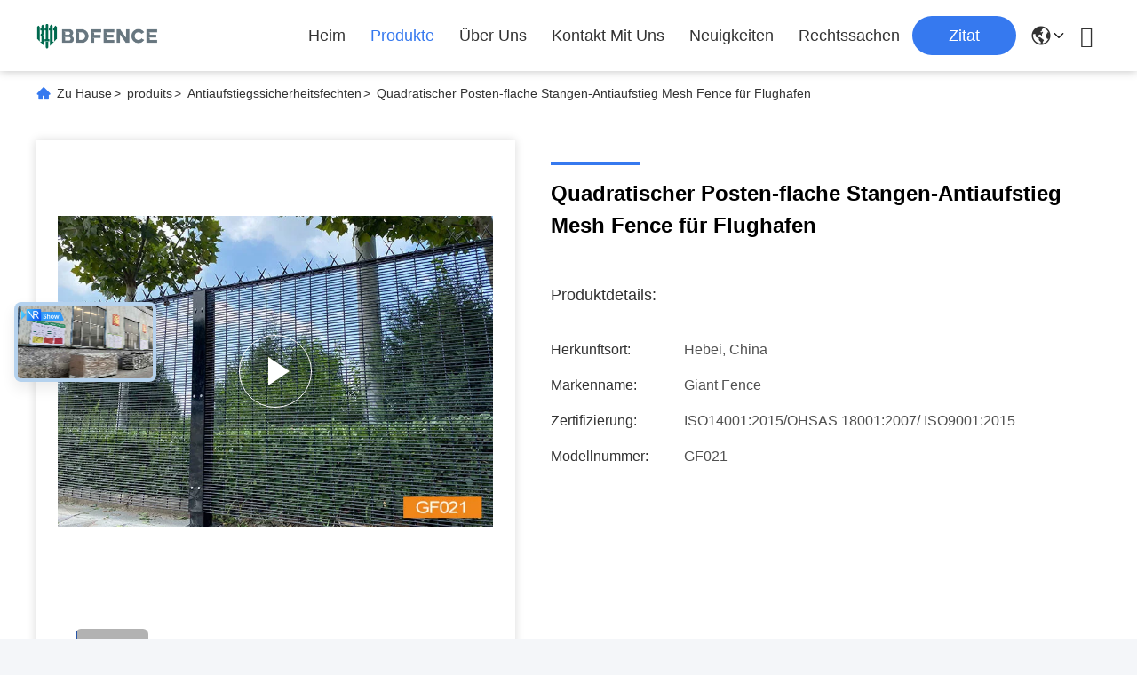

--- FILE ---
content_type: text/html
request_url: https://german.homegardenfence.com/sale-13432772-square-post-flat-bar-anti-climb-mesh-fence-for-airport.html
body_size: 34918
content:

<!DOCTYPE html>
<html lang="de">
<head>
	<meta charset="utf-8">
	<meta http-equiv="X-UA-Compatible" content="IE=edge">
	<meta name="viewport" content="width=device-width, initial-scale=1.0">
    <title>Quadratischer Posten-flache Stangen-Antiaufstieg Mesh Fence für Flughafen</title>
        <meta name="keywords" content="Flache Stangen-Antiaufstieg Mesh Fence, Quadratischer Posten-Antiaufstieg Mesh Fence, Flughafen-Antiaufstieg Mesh Fence, Antiaufstiegssicherheitsfechten" />
            <meta name="description" content="Hohe Qualität Quadratischer Posten-flache Stangen-Antiaufstieg Mesh Fence für Flughafen aus China, Der führende chinesische Produktmarkt Flache Stangen-Antiaufstieg Mesh Fence produkt, mit strenger Qualitätskontrolle Quadratischer Posten-Antiaufstieg Mesh Fence usines, hohe Qualität produzieren Flughafen-Antiaufstieg Mesh Fence produits." />
    				<link rel='preload'
					  href=/photo/homegardenfence/sitetpl/style/commonV2.css?ver=1750645705 as='style'><link type='text/css' rel='stylesheet'
					  href=/photo/homegardenfence/sitetpl/style/commonV2.css?ver=1750645705 media='all'><meta property="og:title" content="Quadratischer Posten-flache Stangen-Antiaufstieg Mesh Fence für Flughafen" />
<meta property="og:description" content="Hohe Qualität Quadratischer Posten-flache Stangen-Antiaufstieg Mesh Fence für Flughafen aus China, Der führende chinesische Produktmarkt Flache Stangen-Antiaufstieg Mesh Fence produkt, mit strenger Qualitätskontrolle Quadratischer Posten-Antiaufstieg Mesh Fence usines, hohe Qualität produzieren Flughafen-Antiaufstieg Mesh Fence produits." />
<meta property="og:type" content="product" />
<meta property="og:availability" content="instock" />
<meta property="og:site_name" content="Hebei Bending Fence Technology Co., Ltd." />
<meta property="og:url" content="https://german.homegardenfence.com/sale-13432772-square-post-flat-bar-anti-climb-mesh-fence-for-airport.html" />
<meta property="og:image" content="https://german.homegardenfence.com/photo/ps31804174-square_post_flat_bar_anti_climb_mesh_fence_for_airport.jpg" />
<link rel="canonical" href="https://german.homegardenfence.com/sale-13432772-square-post-flat-bar-anti-climb-mesh-fence-for-airport.html" />
<link rel="alternate" href="https://m.german.homegardenfence.com/sale-13432772-square-post-flat-bar-anti-climb-mesh-fence-for-airport.html" media="only screen and (max-width: 640px)" />
<link rel="stylesheet" type="text/css" href="/js/live/utils/TCPlayer/tcplayer.min.css" />
<link rel="stylesheet" type="text/css" href="/js/live/live_module.min.css" />
<link rel="stylesheet" type="text/css" href="/js/guidefirstcommon.css" />
<style type="text/css">
/*<![CDATA[*/
.consent__cookie {position: fixed;top: 0;left: 0;width: 100%;height: 0%;z-index: 100000;}.consent__cookie_bg {position: fixed;top: 0;left: 0;width: 100%;height: 100%;background: #000;opacity: .6;display: none }.consent__cookie_rel {position: fixed;bottom:0;left: 0;width: 100%;background: #fff;display: -webkit-box;display: -ms-flexbox;display: flex;flex-wrap: wrap;padding: 24px 80px;-webkit-box-sizing: border-box;box-sizing: border-box;-webkit-box-pack: justify;-ms-flex-pack: justify;justify-content: space-between;-webkit-transition: all ease-in-out .3s;transition: all ease-in-out .3s }.consent__close {position: absolute;top: 20px;right: 20px;cursor: pointer }.consent__close svg {fill: #777 }.consent__close:hover svg {fill: #000 }.consent__cookie_box {flex: 1;word-break: break-word;}.consent__warm {color: #777;font-size: 16px;margin-bottom: 12px;line-height: 19px }.consent__title {color: #333;font-size: 20px;font-weight: 600;margin-bottom: 12px;line-height: 23px }.consent__itxt {color: #333;font-size: 14px;margin-bottom: 12px;display: -webkit-box;display: -ms-flexbox;display: flex;-webkit-box-align: center;-ms-flex-align: center;align-items: center }.consent__itxt i {display: -webkit-inline-box;display: -ms-inline-flexbox;display: inline-flex;width: 28px;height: 28px;border-radius: 50%;background: #e0f9e9;margin-right: 8px;-webkit-box-align: center;-ms-flex-align: center;align-items: center;-webkit-box-pack: center;-ms-flex-pack: center;justify-content: center }.consent__itxt svg {fill: #3ca860 }.consent__txt {color: #a6a6a6;font-size: 14px;margin-bottom: 8px;line-height: 17px }.consent__btns {display: -webkit-box;display: -ms-flexbox;display: flex;-webkit-box-orient: vertical;-webkit-box-direction: normal;-ms-flex-direction: column;flex-direction: column;-webkit-box-pack: center;-ms-flex-pack: center;justify-content: center;flex-shrink: 0;}.consent__btn {width: 280px;height: 40px;line-height: 40px;text-align: center;background: #3ca860;color: #fff;border-radius: 4px;margin: 8px 0;-webkit-box-sizing: border-box;box-sizing: border-box;cursor: pointer;font-size:14px}.consent__btn:hover {background: #00823b }.consent__btn.empty {color: #3ca860;border: 1px solid #3ca860;background: #fff }.consent__btn.empty:hover {background: #3ca860;color: #fff }.open .consent__cookie_bg {display: block }.open .consent__cookie_rel {bottom: 0 }@media (max-width: 760px) {.consent__btns {width: 100%;align-items: center;}.consent__cookie_rel {padding: 20px 24px }}.consent__cookie.open {display: block;}.consent__cookie {display: none;}
/*]]>*/
</style>
<style type="text/css">
/*<![CDATA[*/
@media only screen and (max-width:640px){.contact_now_dialog .content-wrap .desc{background-image:url(/images/cta_images/bg_s.png) !important}}.contact_now_dialog .content-wrap .content-wrap_header .cta-close{background-image:url(/images/cta_images/sprite.png) !important}.contact_now_dialog .content-wrap .desc{background-image:url(/images/cta_images/bg_l.png) !important}.contact_now_dialog .content-wrap .cta-btn i{background-image:url(/images/cta_images/sprite.png) !important}.contact_now_dialog .content-wrap .head-tip img{content:url(/images/cta_images/cta_contact_now.png) !important}.cusim{background-image:url(/images/imicon/im.svg) !important}.cuswa{background-image:url(/images/imicon/wa.png) !important}.cusall{background-image:url(/images/imicon/allchat.svg) !important}
/*]]>*/
</style>
<script type="text/javascript" src="/js/guidefirstcommon.js"></script>
<script type="text/javascript">
/*<![CDATA[*/
window.isvideotpl = 1;window.detailurl = '/videos-13432772-square-post-flat-bar-anti-climb-mesh-fence-for-airport.html';
var colorUrl = '';var isShowGuide = 2;var showGuideColor = 0;var im_appid = 10003;var im_msg="Good day, what product are you looking for?";

var cta_cid = 50226;var use_defaulProductInfo = 1;var cta_pid = 13432772;var test_company = 0;var webim_domain = '';var company_type = 0;var cta_equipment = 'pc'; var setcookie = 'setwebimCookie(68432,13432772,0)'; var whatsapplink = "https://wa.me/86 15333380772?text=Hi%2C+I%27m+interested+in+Quadratischer+Posten-flache+Stangen-Antiaufstieg+Mesh+Fence+f%C3%BCr+Flughafen."; function insertMeta(){var str = '<meta name="mobile-web-app-capable" content="yes" /><meta name="viewport" content="width=device-width, initial-scale=1.0" />';document.head.insertAdjacentHTML('beforeend',str);} var element = document.querySelector('a.footer_webim_a[href="/webim/webim_tab.html"]');if (element) {element.parentNode.removeChild(element);}
window.live_cid = 377056;window.live_popup = 1;window.trade_live_url = '/live.html';
		let contactsave = '/contactsave.html';
		let ajax_domain = '/';
        let companyid = '50226';

var colorUrl = '';
var aisearch = 0;
var selfUrl = '';
window.playerReportUrl='/vod/view_count/report';
var query_string = ["Products","Detail"];
var g_tp = '';
var customtplcolor = 99713;
var str_chat = 'Gespräch';
				var str_call_now = 'Ruf jetzt an.';
var str_chat_now = 'Wir reden jetzt.';
var str_contact1 = 'Beste Preis erhalten';var str_chat_lang='german';var str_contact2 = 'Erhalten Sie Preis';var str_contact2 = 'Der beste Preis';var str_contact = 'KONTAKT';
window.predomainsub = "";
/*]]>*/
</script>
</head>
<body>
<img src="/logo.gif" style="display:none" alt="logo"/>
<a style="display: none!important;" title="Hebei Bending Fence Technology Co., Ltd." class="float-inquiry" href="/contactnow.html" onclick='setinquiryCookie("{\"showproduct\":1,\"pid\":\"13432772\",\"name\":\"Quadratischer Posten-flache Stangen-Antiaufstieg Mesh Fence f\\u00fcr Flughafen\",\"source_url\":\"\\/videos-13432772-square-post-flat-bar-anti-climb-mesh-fence-for-airport.html\",\"picurl\":\"\\/photo\\/pd31804174-square_post_flat_bar_anti_climb_mesh_fence_for_airport.jpg\",\"propertyDetail\":[[\"Modellnummer\",\"Antiaufstieg, der f\\u00fcr flache Stange ficht\"],[\"Material\",\"kohlenstoffarmer Eisendraht\"],[\"PAKET\",\"Plastikfilm + Palette\"],[\"Drahtdurchmesser\",\"3.0\\/4.0mm\"]],\"company_name\":null,\"picurl_c\":\"\\/photo\\/pc31804174-square_post_flat_bar_anti_climb_mesh_fence_for_airport.jpg\",\"price\":\"12-65\",\"username\":\"Lisa\",\"viewTime\":\"Letzter Login : 5 Stunden 19 minuts vor\",\"subject\":\"Was ist die Lieferzeit auf Quadratischer Posten-flache Stangen-Antiaufstieg Mesh Fence f\\u00fcr Flughafen\",\"countrycode\":\"\"}");'></a>
<style>
    :root {
        --pic-livesprite: url('/js/live/images/liveSprite.png');
        --pic-livesprite-url: url('/js/live/images/live_sprite.png');
    }
</style>
<!-- live start -->
    <div class="live-alert-wrap" id="liveAlertWrap">
        <div class="mask"></div>
        <div class="live-alert-container">
            <div class="alert-tools">
                <!-- 点击新标签页打开https://live.ecer.com/{corp_name}/live-stream.html，并且隐藏该页面的直播弹窗 -->
                <a href="/live.html" target="_blank" class="btn full-alert"
                   id="fullAlert"></a>
                <i class="btn close-alert" id="closeLiveAlert"></i>
            </div>
            <!-- 内容区域 -->
            <div class="live-container" id="liveContainer">
                <!-- 内容区 -->
                <section class="live-bd">
                    <!-- 播放器区 -->
                    <div class="live-video-wrap" id="liveVdWrap">
                        <div class="lv-player-wrap player-wrap">
                            <img src="" id="playerBg" class="player-bg" alt="player background" />
                            <div class="player-mask"></div>
                            <video id="livePlayer" class="tcplayer-theme-custom-ui" preload="auto" width="640" height="360" playsinline
                                   webkit-playsinline>
                            </video>
                            <i class="pause-icon" id="pauseBtn"></i>

                            <!-- 主播信息 -->
                            <div class="live-user-wrap">
                                <div class="live-userinfo" id="liveUserWrap">
                                    <img src="" alt="live avator" class="avator" id="liveAvatar" />
                                    <div class="text-con">
                                        <p class="title" id="liveTopic"> </p>
                                        <p class="name" id="liveUser"></p>
                                    </div>
                                </div>
                                <div class="live-notice" id="liveNoticeWrap">
                                    <span class="arrow"></span>
                                    <div class="close countdown"><i class="num">5s</i><i class="icon"></i></div>
                                    <div class="txt" id="liveNotice"></div>
                                </div>
                            </div>
                            <div class="live-data-wrap">
                                <div class="slider" id="dataSlider">
                                    <div class="slides" id="dataSlides">
                                        <!-- 复制最后一个 div -->
                                        <div class="slide data-items">
                                            <span class="day">Total</span>
                                            <div class="data-item views-item">
                                                <i class="icon views"></i>
                                                <span class="num" id="onlineViewers1_1">0</span>
                                            </div>
                                            <div class="data-item like-item">
                                                <div class="icon like"></div>
                                                <span class="num" id="likeNum1_1">0</span>
                                            </div>
                                        </div>
                                        <div class="slide data-items">
                                            <span class="day">Today</span>
                                            <div class="data-item views-item">
                                                <i class="icon views"></i>
                                                <span class="num" id="onlineViewers">0</span>
                                            </div>
                                            <div class="data-item like-item">
                                                <div class="icon like"></div>
                                                <span class="num" id="likeNum">0</span>
                                            </div>
                                        </div>
                                        <div class="slide data-items">
                                            <span class="day">Total</span>
                                            <div class="data-item views-item">
                                                <i class="icon views"></i>
                                                <span class="num" id="onlineViewers1">0</span>
                                            </div>
                                            <div class="data-item like-item">
                                                <div class="icon like"></div>
                                                <span class="num" id="likeNum1">0</span>
                                            </div>
                                        </div>
                                        <!-- 复制第一个 div -->
                                        <div class="slide data-items">
                                            <span class="day">Today</span>
                                            <div class="data-item views-item">
                                                <i class="icon views"></i>
                                                <span class="num" id="onlineViewers_1">0</span>
                                            </div>
                                            <div class="data-item like-item">
                                                <div class="icon like"></div>
                                                <span class="num" id="likeNum_1">0</span>
                                            </div>
                                        </div>
                                    </div>
                                </div>

                                <div class="data-items data-items1">
                                    <div class="data-item like-item">
                                        <div class="icon like" id="addLike">
                                            <i id="aniLikeNum" class="ani-num">+1</i>
                                        </div>
                                    </div>
                                    <div class="data-item share-item" id="shareBtn">
                                        <i class="icon share"></i>
                                    </div>
                                </div>
                            </div>

                            <!-- 工具 -->
                            <div class="live-tools-wrap">
                                <div class="live-contact-col">
                                    <!-- 聊天 -->
                                    <div class="live-chat-wrap">
                                        <div class="chat-list-wrap">
                                            <!-- <div class="chat-item">
                                                <div class="bubble" id="liveNotice"></div>
                                            </div> -->
                                            <div class="chat-list-scroll" id="chatListWrap">
                                                <ul class="chat-list" id="chatList">
                                                    <li class="chat-item">
                                                        <div class="bubble choose-bubble">
                                                            <div class="question">What would you like to know?</div>
                                                            <div class="choose-list" id="chooseList">
                                                                <span class="choose-item"
                                                                      data-msg="I would like to know more about your company  advantages.">Company Advantages</span>
                                                                <span class="choose-item"
                                                                      data-msg="I am interested in learning about your sample service.">Sample Service</span>
                                                                <span class="choose-item" data-msg="I’d like to view your certificates and qualifications.">Certificates</span>
                                                                <span class="choose-item" data-msg="Could you provide details about your logistics service?">Logistics Service</span>
                                                            </div>
                                                        </div>
                                                    </li>
                                                </ul>
                                            </div>
                                        </div>
                                        <div class="chat-send-wrap">
                                            <input type="text" placeholder="Type your message" id="sendInp" />
                                            <a href="javascript:void(0);" class="send-btn" id="sendBtn">Send</a>
                                        </div>
                                    </div>
                                    <!-- 联系方式 -->
                                    <div class="contact-actions-wrap">
                                        <span class="contact-btn onlineChat" id="imOnlineChat">Online Chat</span>
                                                                                    <a href="javascript:void(0)"  title="WhatsApp" onclick="jumpWhatsapp('aHR0cHM6Ly93YS5tZS84NjE1MzMzMzgwNzcyP3RleHQ9SGFsbG8sIEhlYmVpIEJlbmRpbmcgRmVuY2UgVGVjaG5vbG9neSBDby4sIEx0ZC4sIGljaCBpbnRlcmVzc2llcmUgbWljaCBmw7xyIElocmUgUHJvZHVrdGUu')" class="contact-btn whatsApp">WhatsApp</a>
                                                                                <span class="contact-btn inquiry" id="showInquiry">Inquiry</span>
                                    </div>
                                </div>

                                <!-- 播放控制 -->
                                <div class="player-actions-wrap">
                                    <div class="volume-wrap" id="volumeWrap">
                                        <i class="volume" id="playerMuted"></i>
                                        <div class="volume-bar" id="volumeBar">
                                            <div class="slide-bar">
                                                <div class="volume-val">
                                                    <div class="default-track"></div>
                                                    <div class="active-track" id="volumeVal"></div>
                                                </div>
                                            </div>
                                        </div>
                                    </div>
                                    <div class="quality" id="playerQualityWrap">
                                        <span class="value" id="playerQuality">Auto</span>
                                        <div class="quality-list" id="playerQualityList">
                                            <!-- <span class="quality-item">1080</span> -->
                                        </div>
                                        <div class="quality-tip" id="qualityTips">resolution switching...</div>
                                    </div>
                                    <i class="pip" id="playerPip"></i>
                                    <i class="fullscreen" id="playerFullscreen"></i>
                                </div>
                            </div>
                        </div>

                        <!-- 直播状态弹窗 -->
                        <div class="live-modal-wrap" id="liveModal">
                            <div class="mask"></div>
                            <div class="modal-content">
                                <i class="icon not-start"></i>
                                <i class="icon end"></i>
                                <p class="title notstart-title">The live broadcast has not started yet.</p>
                                <p class="title end-title">The live broadcast has ended.</p>

                                <p class="desc">Take a look at the supplier’s videos?</p>
                                <a target="_blank" title="View More" href="//german.homegardenfence.com" class="btn" data-link="watchVideo">View More</a>
                            </div>
                        </div>
                        <!-- 分享 -->
                        <div class="share_float" style="display:none;">
                            <div class="share_bg" id="shareMask"></div>
                            <div class="share_cont">
                                <div class="share_top">
                                    <div class="share_tit">Share to:</div>
                                    <div class="share_close" id="shareClose"></div>
                                </div>
                                <div class="share_list" id="shareList">
                                    <a class="share_cell" data-type="whatsapp" target="_blank">
                                        <span class="icon wa"></span>
                                        <span class="text">WhatsApp</span>
                                    </a>
                                    <a class="share_cell" data-type="facebook" target="_blank">
                                        <span class="icon fb"></span>
                                        <span class="text">Facebook</span>
                                    </a>
                                    <a class="share_cell" data-type="twitter" target="_blank">
                                        <span class="icon tw"></span>
                                        <span class="text">Twitter</span>
                                    </a>
                                    <a class="share_cell" data-type="email">
                                        <span class="icon em"></span>
                                        <span class="text">Email</span>
                                    </a>
                                    <a class="share_cell" data-type="linkedin" target="_blank">
                                        <span class="icon li"></span>
                                        <span class="text">Linkedln</span>
                                    </a>
                                </div>
                                <div class="share_bot">
                                    <input id="share_url" type="text" placeholder="Enter live link" name="" value="">
                                    <button id="copyShareUrl">Copy</button>
                                </div>
                            </div>
                        </div>
                    </div>

                    <!-- 列表区 -->
                    <div class="live-attach-wrap">
                        <!-- 固定卡片 -->
                        <div class="company-card" id="companyCard">
                            <a href="//german.homegardenfence.com" title="Hebei Bending Fence Technology Co., Ltd." target="_blank">
                                <img src="/logo.gif" alt="Hebei Bending Fence Technology Co., Ltd." class="pic">
                                <h3 class="title">Hebei Bending Fence Technology Co., Ltd.</h3>

                                <div class="cates">
                                    <i class="icon"></i><span class="txt">Kettenglied Mesh Fence,V Mesh Security Fencing,Röhrenstahlzaun</span>
                                </div>
                            </a>
                        </div>
                        <!-- 列表 -->
                        <div class="attach-list-wrap">
                            <div class="attach-title">
                                <i class="icon"></i><span id="listTitle">Popular Products</span>
                            </div>
                            <div class="attach-list-scroll" id="attachListScroll">
                                <ul class="attach-list" id="productList">

                                </ul>
                            </div>
                        </div>
                    </div>
                </section>
            </div>
            <div class="alert-tips" id="alertTips">Submission successful!</div>
        </div>

    </div>
    <!-- 询盘弹窗 -->
    <div class="pc_inquiry1" style="display:none;">
        <div class="pc_inquiry__box1">
            <div class="pc_inquiry__right1">

                <div class="inquiry__form" id="inqform1_1">
                    <span class="pc_inquiry__cancel1" id="formClose1"> </span>
                    <div class="pc_inquiry__input1 Required_click11">
                        <p class="pc_inquiry__title1 ">Requirement Details</p>
                        <textarea name="message" id="message1_1"
                                  placeholder="Additional details about your requirement…"></textarea>
                        <p class="pc_inquiry__error1" style="display: none"><span class="iconfont"></span>Your message
                            must
                            be
                            between 20-3,000 characters!</p>
                    </div>
                    <div class="pc_inquiry__input1 Required_click1">
                        <p class="pc_inquiry__title1">Email</p>
                        <input name="email" id="email1_1" type="text" placeholder="Enter your email">
                        <p class="pc_inquiry__error1" style="display: none"><span class="iconfont"></span>Check your
                            email
                        </p>
                    </div>
                    <div class="pc_inquiry__input1 vf_phone Required_click1">
                        <p class="pc_inquiry__title1">Phone</p>
                        <input name="tel" id="phone1_1" type="text" placeholder="Enter your phone number">
                        <p class="pc_inquiry__error1" style="display: none"><span class="iconfont"></span>Check your
                            phone
                            number
                        </p>
                    </div>
                    <div class="pc_inquiry__submit1">
                        <div class="btn-component1 vf_submit " id="inquirySubmit1">
                            <span>Submit Requirement</span>
                        </div>
                    </div>
                </div>
            </div>
        </div>

    </div>
<!-- live end -->
<script>
var originProductInfo = '';
var originProductInfo = {"showproduct":1,"pid":"13432772","name":"Quadratischer Posten-flache Stangen-Antiaufstieg Mesh Fence f\u00fcr Flughafen","source_url":"\/videos-13432772-square-post-flat-bar-anti-climb-mesh-fence-for-airport.html","picurl":"\/photo\/pd31804174-square_post_flat_bar_anti_climb_mesh_fence_for_airport.jpg","propertyDetail":[["Modellnummer","Antiaufstieg, der f\u00fcr flache Stange ficht"],["Material","kohlenstoffarmer Eisendraht"],["PAKET","Plastikfilm + Palette"],["Drahtdurchmesser","3.0\/4.0mm"]],"company_name":null,"picurl_c":"\/photo\/pc31804174-square_post_flat_bar_anti_climb_mesh_fence_for_airport.jpg","price":"12-65","username":"Lisa","viewTime":"Letzter Login : 7 Stunden 19 minuts vor","subject":"Was ist der FOB-Preis auf dem Quadratischer Posten-flache Stangen-Antiaufstieg Mesh Fence f\u00fcr Flughafen","countrycode":""};
var save_url = "/contactsave.html";
var update_url = "/updateinquiry.html";
var productInfo = {};
var defaulProductInfo = {};
var myDate = new Date();
var curDate = myDate.getFullYear()+'-'+(parseInt(myDate.getMonth())+1)+'-'+myDate.getDate();
var message = '';
var default_pop = 1;
var leaveMessageDialog = document.getElementsByClassName('leave-message-dialog')[0]; // 获取弹层
var _$$ = function (dom) {
    return document.querySelectorAll(dom);
};
resInfo = originProductInfo;
resInfo['name'] = resInfo['name'] || '';
defaulProductInfo.pid = resInfo['pid'];
defaulProductInfo.productName = resInfo['name'] ?? '';
defaulProductInfo.productInfo = resInfo['propertyDetail'];
defaulProductInfo.productImg = resInfo['picurl_c'];
defaulProductInfo.subject = resInfo['subject'] ?? '';
defaulProductInfo.productImgAlt = resInfo['name'] ?? '';
var inquirypopup_tmp = 1;
var message = 'Sehr geehrter,'+'\r\n'+"Ich bin daran interessiert"+' '+trim(resInfo['name'])+", Könnten Sie mir weitere Details wie Typ, Größe, MOQ, Material usw. senden?"+'\r\n'+"Vielen Dank!"+'\r\n'+"Auf deine Antwort wartend.";
var message_1 = 'Sehr geehrter,'+'\r\n'+"Ich bin daran interessiert"+' '+trim(resInfo['name'])+", Könnten Sie mir weitere Details wie Typ, Größe, MOQ, Material usw. senden?"+'\r\n'+"Vielen Dank!"+'\r\n'+"Auf deine Antwort wartend.";
var message_2 = 'Hallo,'+'\r\n'+"ich suche nach"+' '+trim(resInfo['name'])+", Bitte senden Sie mir den Preis, die Spezifikation und das Bild."+'\r\n'+"Ihre schnelle Antwort wird sehr geschätzt."+'\r\n'+"Fühlen Sie sich frei, mich für weitere Informationen zu kontaktieren."+'\r\n'+"Danke vielmals.";
var message_3 = 'Hallo,'+'\r\n'+trim(resInfo['name'])+' '+"erfüllt meine Erwartungen."+'\r\n'+"Bitte geben Sie mir den besten Preis und einige andere Produktinformationen."+'\r\n'+"Fühlen Sie sich frei, mich per E-Mail zu kontaktieren."+'\r\n'+"Danke vielmals.";

var message_4 = 'Sehr geehrter,'+'\r\n'+"Was ist der FOB-Preis auf Ihrem"+' '+trim(resInfo['name'])+'?'+'\r\n'+"Welches ist der nächste Portname?"+'\r\n'+"Bitte antworten Sie mir so schnell wie möglich. Es ist besser, weitere Informationen zu teilen."+'\r\n'+"Grüße!";
var message_5 = 'Hallo,'+'\r\n'+"Ich interessiere mich sehr für Ihre"+' '+trim(resInfo['name'])+'.'+'\r\n'+"Bitte senden Sie mir Ihre Produktdetails."+'\r\n'+"Ich freue mich auf Ihre schnelle Antwort."+'\r\n'+"Fühlen Sie sich frei, mich per Mail zu kontaktieren."+'\r\n'+"Grüße!";

var message_6 = 'Sehr geehrter,'+'\r\n'+"Bitte geben Sie uns Informationen über Ihre"+' '+trim(resInfo['name'])+", wie Typ, Größe, Material und natürlich der beste Preis."+'\r\n'+"Ich freue mich auf Ihre schnelle Antwort."+'\r\n'+"Danke!";
var message_7 = 'Sehr geehrter,'+'\r\n'+"Können Sie liefern"+' '+trim(resInfo['name'])+" für uns?"+'\r\n'+"Zuerst wollen wir eine Preisliste und einige Produktdetails."+'\r\n'+"Ich hoffe, so schnell wie möglich eine Antwort zu erhalten und freue mich auf die Zusammenarbeit."+'\r\n'+"Vielen Dank.";
var message_8 = 'Hallo,'+'\r\n'+"ich suche nach"+' '+trim(resInfo['name'])+", Bitte geben Sie mir detailliertere Produktinformationen."+'\r\n'+"Ich freue mich auf Ihre Antwort."+'\r\n'+"Danke!";
var message_9 = 'Hallo,'+'\r\n'+"Ihre"+' '+trim(resInfo['name'])+" erfüllt meine Anforderungen sehr gut."+'\r\n'+"Bitte senden Sie mir den Preis, die Spezifikation und ein ähnliches Modell sind in Ordnung."+'\r\n'+"Fühlen Sie sich frei, mit mir zu chatten."+'\r\n'+"Vielen Dank!";
var message_10 = 'Sehr geehrter,'+'\r\n'+"Ich möchte mehr über die Details und das Zitat von erfahren"+' '+trim(resInfo['name'])+'.'+'\r\n'+"Fühlen Sie sich frei, mich zu kontaktieren."+'\r\n'+"Grüße!";

var r = getRandom(1,10);

defaulProductInfo.message = eval("message_"+r);
    defaulProductInfo.message = eval("message_"+r);
        var mytAjax = {

    post: function(url, data, fn) {
        var xhr = new XMLHttpRequest();
        xhr.open("POST", url, true);
        xhr.setRequestHeader("Content-Type", "application/x-www-form-urlencoded;charset=UTF-8");
        xhr.setRequestHeader("X-Requested-With", "XMLHttpRequest");
        xhr.setRequestHeader('Content-Type','text/plain;charset=UTF-8');
        xhr.onreadystatechange = function() {
            if(xhr.readyState == 4 && (xhr.status == 200 || xhr.status == 304)) {
                fn.call(this, xhr.responseText);
            }
        };
        xhr.send(data);
    },

    postform: function(url, data, fn) {
        var xhr = new XMLHttpRequest();
        xhr.open("POST", url, true);
        xhr.setRequestHeader("X-Requested-With", "XMLHttpRequest");
        xhr.onreadystatechange = function() {
            if(xhr.readyState == 4 && (xhr.status == 200 || xhr.status == 304)) {
                fn.call(this, xhr.responseText);
            }
        };
        xhr.send(data);
    }
};
/*window.onload = function(){
    leaveMessageDialog = document.getElementsByClassName('leave-message-dialog')[0];
    if (window.localStorage.recordDialogStatus=='undefined' || (window.localStorage.recordDialogStatus!='undefined' && window.localStorage.recordDialogStatus != curDate)) {
        setTimeout(function(){
            if(parseInt(inquirypopup_tmp%10) == 1){
                creatDialog(defaulProductInfo, 1);
            }
        }, 6000);
    }
};*/
function trim(str)
{
    str = str.replace(/(^\s*)/g,"");
    return str.replace(/(\s*$)/g,"");
};
function getRandom(m,n){
    var num = Math.floor(Math.random()*(m - n) + n);
    return num;
};
function strBtn(param) {

    var starattextarea = document.getElementById("textareamessage").value.length;
    var email = document.getElementById("startEmail").value;

    var default_tip = document.querySelectorAll(".watermark_container").length;
    if (20 < starattextarea && starattextarea < 3000) {
        if(default_tip>0){
            document.getElementById("textareamessage1").parentNode.parentNode.nextElementSibling.style.display = "none";
        }else{
            document.getElementById("textareamessage1").parentNode.nextElementSibling.style.display = "none";
        }

    } else {
        if(default_tip>0){
            document.getElementById("textareamessage1").parentNode.parentNode.nextElementSibling.style.display = "block";
        }else{
            document.getElementById("textareamessage1").parentNode.nextElementSibling.style.display = "block";
        }

        return;
    }

    // var re = /^([a-zA-Z0-9_-])+@([a-zA-Z0-9_-])+\.([a-zA-Z0-9_-])+/i;/*邮箱不区分大小写*/
    var re = /^[a-zA-Z0-9][\w-]*(\.?[\w-]+)*@[a-zA-Z0-9-]+(\.[a-zA-Z0-9]+)+$/i;
    if (!re.test(email)) {
        document.getElementById("startEmail").nextElementSibling.style.display = "block";
        return;
    } else {
        document.getElementById("startEmail").nextElementSibling.style.display = "none";
    }

    var subject = document.getElementById("pop_subject").value;
    var pid = document.getElementById("pop_pid").value;
    var message = document.getElementById("textareamessage").value;
    var sender_email = document.getElementById("startEmail").value;
    var tel = '';
    if (document.getElementById("tel0") != undefined && document.getElementById("tel0") != '')
        tel = document.getElementById("tel0").value;
    var form_serialize = '&tel='+tel;

    form_serialize = form_serialize.replace(/\+/g, "%2B");
    mytAjax.post(save_url,"pid="+pid+"&subject="+subject+"&email="+sender_email+"&message="+(message)+form_serialize,function(res){
        var mes = JSON.parse(res);
        if(mes.status == 200){
            var iid = mes.iid;
            document.getElementById("pop_iid").value = iid;
            document.getElementById("pop_uuid").value = mes.uuid;

            if(typeof gtag_report_conversion === "function"){
                gtag_report_conversion();//执行统计js代码
            }
            if(typeof fbq === "function"){
                fbq('track','Purchase');//执行统计js代码
            }
        }
    });
    for (var index = 0; index < document.querySelectorAll(".dialog-content-pql").length; index++) {
        document.querySelectorAll(".dialog-content-pql")[index].style.display = "none";
    };
    $('#idphonepql').val(tel);
    document.getElementById("dialog-content-pql-id").style.display = "block";
    ;
};
function twoBtnOk(param) {

    var selectgender = document.getElementById("Mr").innerHTML;
    var iid = document.getElementById("pop_iid").value;
    var sendername = document.getElementById("idnamepql").value;
    var senderphone = document.getElementById("idphonepql").value;
    var sendercname = document.getElementById("idcompanypql").value;
    var uuid = document.getElementById("pop_uuid").value;
    var gender = 2;
    if(selectgender == 'Mr.') gender = 0;
    if(selectgender == 'Mrs.') gender = 1;
    var pid = document.getElementById("pop_pid").value;
    var form_serialize = '';

        form_serialize = form_serialize.replace(/\+/g, "%2B");

    mytAjax.post(update_url,"iid="+iid+"&gender="+gender+"&uuid="+uuid+"&name="+(sendername)+"&tel="+(senderphone)+"&company="+(sendercname)+form_serialize,function(res){});

    for (var index = 0; index < document.querySelectorAll(".dialog-content-pql").length; index++) {
        document.querySelectorAll(".dialog-content-pql")[index].style.display = "none";
    };
    document.getElementById("dialog-content-pql-ok").style.display = "block";

};
function toCheckMust(name) {
    $('#'+name+'error').hide();
}
function handClidk(param) {
    var starattextarea = document.getElementById("textareamessage1").value.length;
    var email = document.getElementById("startEmail1").value;
    var default_tip = document.querySelectorAll(".watermark_container").length;
    if (20 < starattextarea && starattextarea < 3000) {
        if(default_tip>0){
            document.getElementById("textareamessage1").parentNode.parentNode.nextElementSibling.style.display = "none";
        }else{
            document.getElementById("textareamessage1").parentNode.nextElementSibling.style.display = "none";
        }

    } else {
        if(default_tip>0){
            document.getElementById("textareamessage1").parentNode.parentNode.nextElementSibling.style.display = "block";
        }else{
            document.getElementById("textareamessage1").parentNode.nextElementSibling.style.display = "block";
        }

        return;
    }

    // var re = /^([a-zA-Z0-9_-])+@([a-zA-Z0-9_-])+\.([a-zA-Z0-9_-])+/i;
    var re = /^[a-zA-Z0-9][\w-]*(\.?[\w-]+)*@[a-zA-Z0-9-]+(\.[a-zA-Z0-9]+)+$/i;
    if (!re.test(email)) {
        document.getElementById("startEmail1").nextElementSibling.style.display = "block";
        return;
    } else {
        document.getElementById("startEmail1").nextElementSibling.style.display = "none";
    }

    var subject = document.getElementById("pop_subject").value;
    var pid = document.getElementById("pop_pid").value;
    var message = document.getElementById("textareamessage1").value;
    var sender_email = document.getElementById("startEmail1").value;
    var form_serialize = tel = '';
    if (document.getElementById("tel1") != undefined && document.getElementById("tel1") != '')
        tel = document.getElementById("tel1").value;
        mytAjax.post(save_url,"email="+sender_email+"&tel="+tel+"&pid="+pid+"&message="+message+"&subject="+subject+form_serialize,function(res){

        var mes = JSON.parse(res);
        if(mes.status == 200){
            var iid = mes.iid;
            document.getElementById("pop_iid").value = iid;
            document.getElementById("pop_uuid").value = mes.uuid;
            if(typeof gtag_report_conversion === "function"){
                gtag_report_conversion();//执行统计js代码
            }
        }

    });
    for (var index = 0; index < document.querySelectorAll(".dialog-content-pql").length; index++) {
        document.querySelectorAll(".dialog-content-pql")[index].style.display = "none";
    };
    $('#idphonepql').val(tel);
    document.getElementById("dialog-content-pql-id").style.display = "block";

};
window.addEventListener('load', function () {
    $('.checkbox-wrap label').each(function(){
        if($(this).find('input').prop('checked')){
            $(this).addClass('on')
        }else {
            $(this).removeClass('on')
        }
    })
    $(document).on('click', '.checkbox-wrap label' , function(ev){
        if (ev.target.tagName.toUpperCase() != 'INPUT') {
            $(this).toggleClass('on')
        }
    })
})

function hand_video(pdata) {
    data = JSON.parse(pdata);
    productInfo.productName = data.productName;
    productInfo.productInfo = data.productInfo;
    productInfo.productImg = data.productImg;
    productInfo.subject = data.subject;

    var message = 'Sehr geehrter,'+'\r\n'+"Ich bin daran interessiert"+' '+trim(data.productName)+", Könnten Sie mir weitere Details wie Typ, Größe, Menge, Material usw. senden?"+'\r\n'+"Vielen Dank!"+'\r\n'+"Auf deine Antwort wartend.";

    var message = 'Sehr geehrter,'+'\r\n'+"Ich bin daran interessiert"+' '+trim(data.productName)+", Könnten Sie mir weitere Details wie Typ, Größe, MOQ, Material usw. senden?"+'\r\n'+"Vielen Dank!"+'\r\n'+"Auf deine Antwort wartend.";
    var message_1 = 'Sehr geehrter,'+'\r\n'+"Ich bin daran interessiert"+' '+trim(data.productName)+", Könnten Sie mir weitere Details wie Typ, Größe, MOQ, Material usw. senden?"+'\r\n'+"Vielen Dank!"+'\r\n'+"Auf deine Antwort wartend.";
    var message_2 = 'Hallo,'+'\r\n'+"ich suche nach"+' '+trim(data.productName)+", Bitte senden Sie mir den Preis, die Spezifikation und das Bild."+'\r\n'+"Ihre schnelle Antwort wird sehr geschätzt."+'\r\n'+"Fühlen Sie sich frei, mich für weitere Informationen zu kontaktieren."+'\r\n'+"Danke vielmals.";
    var message_3 = 'Hallo,'+'\r\n'+trim(data.productName)+' '+"erfüllt meine Erwartungen."+'\r\n'+"Bitte geben Sie mir den besten Preis und einige andere Produktinformationen."+'\r\n'+"Fühlen Sie sich frei, mich per E-Mail zu kontaktieren."+'\r\n'+"Danke vielmals.";

    var message_4 = 'Sehr geehrter,'+'\r\n'+"Was ist der FOB-Preis auf Ihrem"+' '+trim(data.productName)+'?'+'\r\n'+"Welches ist der nächste Portname?"+'\r\n'+"Bitte antworten Sie mir so schnell wie möglich. Es ist besser, weitere Informationen zu teilen."+'\r\n'+"Grüße!";
    var message_5 = 'Hallo,'+'\r\n'+"Ich interessiere mich sehr für Ihre"+' '+trim(data.productName)+'.'+'\r\n'+"Bitte senden Sie mir Ihre Produktdetails."+'\r\n'+"Ich freue mich auf Ihre schnelle Antwort."+'\r\n'+"Fühlen Sie sich frei, mich per Mail zu kontaktieren."+'\r\n'+"Grüße!";

    var message_6 = 'Sehr geehrter,'+'\r\n'+"Bitte geben Sie uns Informationen über Ihre"+' '+trim(data.productName)+", wie Typ, Größe, Material und natürlich der beste Preis."+'\r\n'+"Ich freue mich auf Ihre schnelle Antwort."+'\r\n'+"Danke!";
    var message_7 = 'Sehr geehrter,'+'\r\n'+"Können Sie liefern"+' '+trim(data.productName)+" für uns?"+'\r\n'+"Zuerst wollen wir eine Preisliste und einige Produktdetails."+'\r\n'+"Ich hoffe, so schnell wie möglich eine Antwort zu erhalten und freue mich auf die Zusammenarbeit."+'\r\n'+"Vielen Dank.";
    var message_8 = 'Hallo,'+'\r\n'+"ich suche nach"+' '+trim(data.productName)+", Bitte geben Sie mir detailliertere Produktinformationen."+'\r\n'+"Ich freue mich auf Ihre Antwort."+'\r\n'+"Danke!";
    var message_9 = 'Hallo,'+'\r\n'+"Ihre"+' '+trim(data.productName)+" erfüllt meine Anforderungen sehr gut."+'\r\n'+"Bitte senden Sie mir den Preis, die Spezifikation und ein ähnliches Modell sind in Ordnung."+'\r\n'+"Fühlen Sie sich frei, mit mir zu chatten."+'\r\n'+"Vielen Dank!";
    var message_10 = 'Sehr geehrter,'+'\r\n'+"Ich möchte mehr über die Details und das Zitat von erfahren"+' '+trim(data.productName)+'.'+'\r\n'+"Fühlen Sie sich frei, mich zu kontaktieren."+'\r\n'+"Grüße!";

    var r = getRandom(1,10);

    productInfo.message = eval("message_"+r);
            if(parseInt(inquirypopup_tmp/10) == 1){
        productInfo.message = "";
    }
    productInfo.pid = data.pid;
    creatDialog(productInfo, 2);
};

function handDialog(pdata) {
    data = JSON.parse(pdata);
    productInfo.productName = data.productName;
    productInfo.productInfo = data.productInfo;
    productInfo.productImg = data.productImg;
    productInfo.subject = data.subject;

    var message = 'Sehr geehrter,'+'\r\n'+"Ich bin daran interessiert"+' '+trim(data.productName)+", Könnten Sie mir weitere Details wie Typ, Größe, Menge, Material usw. senden?"+'\r\n'+"Vielen Dank!"+'\r\n'+"Auf deine Antwort wartend.";

    var message = 'Sehr geehrter,'+'\r\n'+"Ich bin daran interessiert"+' '+trim(data.productName)+", Könnten Sie mir weitere Details wie Typ, Größe, MOQ, Material usw. senden?"+'\r\n'+"Vielen Dank!"+'\r\n'+"Auf deine Antwort wartend.";
    var message_1 = 'Sehr geehrter,'+'\r\n'+"Ich bin daran interessiert"+' '+trim(data.productName)+", Könnten Sie mir weitere Details wie Typ, Größe, MOQ, Material usw. senden?"+'\r\n'+"Vielen Dank!"+'\r\n'+"Auf deine Antwort wartend.";
    var message_2 = 'Hallo,'+'\r\n'+"ich suche nach"+' '+trim(data.productName)+", Bitte senden Sie mir den Preis, die Spezifikation und das Bild."+'\r\n'+"Ihre schnelle Antwort wird sehr geschätzt."+'\r\n'+"Fühlen Sie sich frei, mich für weitere Informationen zu kontaktieren."+'\r\n'+"Danke vielmals.";
    var message_3 = 'Hallo,'+'\r\n'+trim(data.productName)+' '+"erfüllt meine Erwartungen."+'\r\n'+"Bitte geben Sie mir den besten Preis und einige andere Produktinformationen."+'\r\n'+"Fühlen Sie sich frei, mich per E-Mail zu kontaktieren."+'\r\n'+"Danke vielmals.";

    var message_4 = 'Sehr geehrter,'+'\r\n'+"Was ist der FOB-Preis auf Ihrem"+' '+trim(data.productName)+'?'+'\r\n'+"Welches ist der nächste Portname?"+'\r\n'+"Bitte antworten Sie mir so schnell wie möglich. Es ist besser, weitere Informationen zu teilen."+'\r\n'+"Grüße!";
    var message_5 = 'Hallo,'+'\r\n'+"Ich interessiere mich sehr für Ihre"+' '+trim(data.productName)+'.'+'\r\n'+"Bitte senden Sie mir Ihre Produktdetails."+'\r\n'+"Ich freue mich auf Ihre schnelle Antwort."+'\r\n'+"Fühlen Sie sich frei, mich per Mail zu kontaktieren."+'\r\n'+"Grüße!";

    var message_6 = 'Sehr geehrter,'+'\r\n'+"Bitte geben Sie uns Informationen über Ihre"+' '+trim(data.productName)+", wie Typ, Größe, Material und natürlich der beste Preis."+'\r\n'+"Ich freue mich auf Ihre schnelle Antwort."+'\r\n'+"Danke!";
    var message_7 = 'Sehr geehrter,'+'\r\n'+"Können Sie liefern"+' '+trim(data.productName)+" für uns?"+'\r\n'+"Zuerst wollen wir eine Preisliste und einige Produktdetails."+'\r\n'+"Ich hoffe, so schnell wie möglich eine Antwort zu erhalten und freue mich auf die Zusammenarbeit."+'\r\n'+"Vielen Dank.";
    var message_8 = 'Hallo,'+'\r\n'+"ich suche nach"+' '+trim(data.productName)+", Bitte geben Sie mir detailliertere Produktinformationen."+'\r\n'+"Ich freue mich auf Ihre Antwort."+'\r\n'+"Danke!";
    var message_9 = 'Hallo,'+'\r\n'+"Ihre"+' '+trim(data.productName)+" erfüllt meine Anforderungen sehr gut."+'\r\n'+"Bitte senden Sie mir den Preis, die Spezifikation und ein ähnliches Modell sind in Ordnung."+'\r\n'+"Fühlen Sie sich frei, mit mir zu chatten."+'\r\n'+"Vielen Dank!";
    var message_10 = 'Sehr geehrter,'+'\r\n'+"Ich möchte mehr über die Details und das Zitat von erfahren"+' '+trim(data.productName)+'.'+'\r\n'+"Fühlen Sie sich frei, mich zu kontaktieren."+'\r\n'+"Grüße!";

    var r = getRandom(1,10);
    productInfo.message = eval("message_"+r);
            if(parseInt(inquirypopup_tmp/10) == 1){
        productInfo.message = "";
    }
    productInfo.pid = data.pid;
    creatDialog(productInfo, 2);
};

function closepql(param) {

    leaveMessageDialog.style.display = 'none';
};

function closepql2(param) {

    for (var index = 0; index < document.querySelectorAll(".dialog-content-pql").length; index++) {
        document.querySelectorAll(".dialog-content-pql")[index].style.display = "none";
    };
    document.getElementById("dialog-content-pql-ok").style.display = "block";
};

function decodeHtmlEntities(str) {
    var tempElement = document.createElement('div');
    tempElement.innerHTML = str;
    return tempElement.textContent || tempElement.innerText || '';
}

function initProduct(productInfo,type){

    productInfo.productName = decodeHtmlEntities(productInfo.productName);
    productInfo.message = decodeHtmlEntities(productInfo.message);

    leaveMessageDialog = document.getElementsByClassName('leave-message-dialog')[0];
    leaveMessageDialog.style.display = "block";
    if(type == 3){
        var popinquiryemail = document.getElementById("popinquiryemail").value;
        _$$("#startEmail1")[0].value = popinquiryemail;
    }else{
        _$$("#startEmail1")[0].value = "";
    }
    _$$("#startEmail")[0].value = "";
    _$$("#idnamepql")[0].value = "";
    _$$("#idphonepql")[0].value = "";
    _$$("#idcompanypql")[0].value = "";

    _$$("#pop_pid")[0].value = productInfo.pid;
    _$$("#pop_subject")[0].value = productInfo.subject;
    
    if(parseInt(inquirypopup_tmp/10) == 1){
        productInfo.message = "";
    }

    _$$("#textareamessage1")[0].value = productInfo.message;
    _$$("#textareamessage")[0].value = productInfo.message;

    _$$("#dialog-content-pql-id .titlep")[0].innerHTML = productInfo.productName;
    _$$("#dialog-content-pql-id img")[0].setAttribute("src", productInfo.productImg);
    _$$("#dialog-content-pql-id img")[0].setAttribute("alt", productInfo.productImgAlt);

    _$$("#dialog-content-pql-id-hand img")[0].setAttribute("src", productInfo.productImg);
    _$$("#dialog-content-pql-id-hand img")[0].setAttribute("alt", productInfo.productImgAlt);
    _$$("#dialog-content-pql-id-hand .titlep")[0].innerHTML = productInfo.productName;

    if (productInfo.productInfo.length > 0) {
        var ul2, ul;
        ul = document.createElement("ul");
        for (var index = 0; index < productInfo.productInfo.length; index++) {
            var el = productInfo.productInfo[index];
            var li = document.createElement("li");
            var span1 = document.createElement("span");
            span1.innerHTML = el[0] + ":";
            var span2 = document.createElement("span");
            span2.innerHTML = el[1];
            li.appendChild(span1);
            li.appendChild(span2);
            ul.appendChild(li);

        }
        ul2 = ul.cloneNode(true);
        if (type === 1) {
            _$$("#dialog-content-pql-id .left")[0].replaceChild(ul, _$$("#dialog-content-pql-id .left ul")[0]);
        } else {
            _$$("#dialog-content-pql-id-hand .left")[0].replaceChild(ul2, _$$("#dialog-content-pql-id-hand .left ul")[0]);
            _$$("#dialog-content-pql-id .left")[0].replaceChild(ul, _$$("#dialog-content-pql-id .left ul")[0]);
        }
    };
    for (var index = 0; index < _$$("#dialog-content-pql-id .right ul li").length; index++) {
        _$$("#dialog-content-pql-id .right ul li")[index].addEventListener("click", function (params) {
            _$$("#dialog-content-pql-id .right #Mr")[0].innerHTML = this.innerHTML
        }, false)

    };

};
function closeInquiryCreateDialog() {
    document.getElementById("xuanpan_dialog_box_pql").style.display = "none";
};
function showInquiryCreateDialog() {
    document.getElementById("xuanpan_dialog_box_pql").style.display = "block";
};
function submitPopInquiry(){
    var message = document.getElementById("inquiry_message").value;
    var email = document.getElementById("inquiry_email").value;
    var subject = defaulProductInfo.subject;
    var pid = defaulProductInfo.pid;
    if (email === undefined) {
        showInquiryCreateDialog();
        document.getElementById("inquiry_email").style.border = "1px solid red";
        return false;
    };
    if (message === undefined) {
        showInquiryCreateDialog();
        document.getElementById("inquiry_message").style.border = "1px solid red";
        return false;
    };
    if (email.search(/^\w+((-\w+)|(\.\w+))*\@[A-Za-z0-9]+((\.|-)[A-Za-z0-9]+)*\.[A-Za-z0-9]+$/) == -1) {
        document.getElementById("inquiry_email").style.border= "1px solid red";
        showInquiryCreateDialog();
        return false;
    } else {
        document.getElementById("inquiry_email").style.border= "";
    };
    if (message.length < 20 || message.length >3000) {
        showInquiryCreateDialog();
        document.getElementById("inquiry_message").style.border = "1px solid red";
        return false;
    } else {
        document.getElementById("inquiry_message").style.border = "";
    };
    var tel = '';
    if (document.getElementById("tel") != undefined && document.getElementById("tel") != '')
        tel = document.getElementById("tel").value;

    mytAjax.post(save_url,"pid="+pid+"&subject="+subject+"&email="+email+"&message="+(message)+'&tel='+tel,function(res){
        var mes = JSON.parse(res);
        if(mes.status == 200){
            var iid = mes.iid;
            document.getElementById("pop_iid").value = iid;
            document.getElementById("pop_uuid").value = mes.uuid;

        }
    });
    initProduct(defaulProductInfo);
    for (var index = 0; index < document.querySelectorAll(".dialog-content-pql").length; index++) {
        document.querySelectorAll(".dialog-content-pql")[index].style.display = "none";
    };
    $('#idphonepql').val(tel);
    document.getElementById("dialog-content-pql-id").style.display = "block";

};

//带附件上传
function submitPopInquiryfile(email_id,message_id,check_sort,name_id,phone_id,company_id,attachments){

    if(typeof(check_sort) == 'undefined'){
        check_sort = 0;
    }
    var message = document.getElementById(message_id).value;
    var email = document.getElementById(email_id).value;
    var attachments = document.getElementById(attachments).value;
    if(typeof(name_id) !== 'undefined' && name_id != ""){
        var name  = document.getElementById(name_id).value;
    }
    if(typeof(phone_id) !== 'undefined' && phone_id != ""){
        var phone = document.getElementById(phone_id).value;
    }
    if(typeof(company_id) !== 'undefined' && company_id != ""){
        var company = document.getElementById(company_id).value;
    }
    var subject = defaulProductInfo.subject;
    var pid = defaulProductInfo.pid;

    if(check_sort == 0){
        if (email === undefined) {
            showInquiryCreateDialog();
            document.getElementById(email_id).style.border = "1px solid red";
            return false;
        };
        if (message === undefined) {
            showInquiryCreateDialog();
            document.getElementById(message_id).style.border = "1px solid red";
            return false;
        };

        if (email.search(/^\w+((-\w+)|(\.\w+))*\@[A-Za-z0-9]+((\.|-)[A-Za-z0-9]+)*\.[A-Za-z0-9]+$/) == -1) {
            document.getElementById(email_id).style.border= "1px solid red";
            showInquiryCreateDialog();
            return false;
        } else {
            document.getElementById(email_id).style.border= "";
        };
        if (message.length < 20 || message.length >3000) {
            showInquiryCreateDialog();
            document.getElementById(message_id).style.border = "1px solid red";
            return false;
        } else {
            document.getElementById(message_id).style.border = "";
        };
    }else{

        if (message === undefined) {
            showInquiryCreateDialog();
            document.getElementById(message_id).style.border = "1px solid red";
            return false;
        };

        if (email === undefined) {
            showInquiryCreateDialog();
            document.getElementById(email_id).style.border = "1px solid red";
            return false;
        };

        if (message.length < 20 || message.length >3000) {
            showInquiryCreateDialog();
            document.getElementById(message_id).style.border = "1px solid red";
            return false;
        } else {
            document.getElementById(message_id).style.border = "";
        };

        if (email.search(/^\w+((-\w+)|(\.\w+))*\@[A-Za-z0-9]+((\.|-)[A-Za-z0-9]+)*\.[A-Za-z0-9]+$/) == -1) {
            document.getElementById(email_id).style.border= "1px solid red";
            showInquiryCreateDialog();
            return false;
        } else {
            document.getElementById(email_id).style.border= "";
        };

    };

    mytAjax.post(save_url,"pid="+pid+"&subject="+subject+"&email="+email+"&message="+message+"&company="+company+"&attachments="+attachments,function(res){
        var mes = JSON.parse(res);
        if(mes.status == 200){
            var iid = mes.iid;
            document.getElementById("pop_iid").value = iid;
            document.getElementById("pop_uuid").value = mes.uuid;

            if(typeof gtag_report_conversion === "function"){
                gtag_report_conversion();//执行统计js代码
            }
            if(typeof fbq === "function"){
                fbq('track','Purchase');//执行统计js代码
            }
        }
    });
    initProduct(defaulProductInfo);

    if(name !== undefined && name != ""){
        _$$("#idnamepql")[0].value = name;
    }

    if(phone !== undefined && phone != ""){
        _$$("#idphonepql")[0].value = phone;
    }

    if(company !== undefined && company != ""){
        _$$("#idcompanypql")[0].value = company;
    }

    for (var index = 0; index < document.querySelectorAll(".dialog-content-pql").length; index++) {
        document.querySelectorAll(".dialog-content-pql")[index].style.display = "none";
    };
    document.getElementById("dialog-content-pql-id").style.display = "block";

};
function submitPopInquiryByParam(email_id,message_id,check_sort,name_id,phone_id,company_id){

    if(typeof(check_sort) == 'undefined'){
        check_sort = 0;
    }

    var senderphone = '';
    var message = document.getElementById(message_id).value;
    var email = document.getElementById(email_id).value;
    if(typeof(name_id) !== 'undefined' && name_id != ""){
        var name  = document.getElementById(name_id).value;
    }
    if(typeof(phone_id) !== 'undefined' && phone_id != ""){
        var phone = document.getElementById(phone_id).value;
        senderphone = phone;
    }
    if(typeof(company_id) !== 'undefined' && company_id != ""){
        var company = document.getElementById(company_id).value;
    }
    var subject = defaulProductInfo.subject;
    var pid = defaulProductInfo.pid;

    if(check_sort == 0){
        if (email === undefined) {
            showInquiryCreateDialog();
            document.getElementById(email_id).style.border = "1px solid red";
            return false;
        };
        if (message === undefined) {
            showInquiryCreateDialog();
            document.getElementById(message_id).style.border = "1px solid red";
            return false;
        };

        if (email.search(/^\w+((-\w+)|(\.\w+))*\@[A-Za-z0-9]+((\.|-)[A-Za-z0-9]+)*\.[A-Za-z0-9]+$/) == -1) {
            document.getElementById(email_id).style.border= "1px solid red";
            showInquiryCreateDialog();
            return false;
        } else {
            document.getElementById(email_id).style.border= "";
        };
        if (message.length < 20 || message.length >3000) {
            showInquiryCreateDialog();
            document.getElementById(message_id).style.border = "1px solid red";
            return false;
        } else {
            document.getElementById(message_id).style.border = "";
        };
    }else{

        if (message === undefined) {
            showInquiryCreateDialog();
            document.getElementById(message_id).style.border = "1px solid red";
            return false;
        };

        if (email === undefined) {
            showInquiryCreateDialog();
            document.getElementById(email_id).style.border = "1px solid red";
            return false;
        };

        if (message.length < 20 || message.length >3000) {
            showInquiryCreateDialog();
            document.getElementById(message_id).style.border = "1px solid red";
            return false;
        } else {
            document.getElementById(message_id).style.border = "";
        };

        if (email.search(/^\w+((-\w+)|(\.\w+))*\@[A-Za-z0-9]+((\.|-)[A-Za-z0-9]+)*\.[A-Za-z0-9]+$/) == -1) {
            document.getElementById(email_id).style.border= "1px solid red";
            showInquiryCreateDialog();
            return false;
        } else {
            document.getElementById(email_id).style.border= "";
        };

    };

    var productsku = "";
    if($("#product_sku").length > 0){
        productsku = $("#product_sku").html();
    }

    mytAjax.post(save_url,"tel="+senderphone+"&pid="+pid+"&subject="+subject+"&email="+email+"&message="+message+"&messagesku="+encodeURI(productsku),function(res){
        var mes = JSON.parse(res);
        if(mes.status == 200){
            var iid = mes.iid;
            document.getElementById("pop_iid").value = iid;
            document.getElementById("pop_uuid").value = mes.uuid;

            if(typeof gtag_report_conversion === "function"){
                gtag_report_conversion();//执行统计js代码
            }
            if(typeof fbq === "function"){
                fbq('track','Purchase');//执行统计js代码
            }
        }
    });
    initProduct(defaulProductInfo);

    if(name !== undefined && name != ""){
        _$$("#idnamepql")[0].value = name;
    }

    if(phone !== undefined && phone != ""){
        _$$("#idphonepql")[0].value = phone;
    }

    if(company !== undefined && company != ""){
        _$$("#idcompanypql")[0].value = company;
    }

    for (var index = 0; index < document.querySelectorAll(".dialog-content-pql").length; index++) {
        document.querySelectorAll(".dialog-content-pql")[index].style.display = "none";

    };
    document.getElementById("dialog-content-pql-id").style.display = "block";

};

function creat_videoDialog(productInfo, type) {

    if(type == 1){
        if(default_pop != 1){
            return false;
        }
        window.localStorage.recordDialogStatus = curDate;
    }else{
        default_pop = 0;
    }
    initProduct(productInfo, type);
    if (type === 1) {
        // 自动弹出
        for (var index = 0; index < document.querySelectorAll(".dialog-content-pql").length; index++) {

            document.querySelectorAll(".dialog-content-pql")[index].style.display = "none";
        };
        document.getElementById("dialog-content-pql").style.display = "block";
    } else {
        // 手动弹出
        for (var index = 0; index < document.querySelectorAll(".dialog-content-pql").length; index++) {
            document.querySelectorAll(".dialog-content-pql")[index].style.display = "none";
        };
        document.getElementById("dialog-content-pql-id-hand").style.display = "block";
    }
}

function creatDialog(productInfo, type) {

    if(type == 1){
        if(default_pop != 1){
            return false;
        }
        window.localStorage.recordDialogStatus = curDate;
    }else{
        default_pop = 0;
    }
    initProduct(productInfo, type);
    if (type === 1) {
        // 自动弹出
        for (var index = 0; index < document.querySelectorAll(".dialog-content-pql").length; index++) {

            document.querySelectorAll(".dialog-content-pql")[index].style.display = "none";
        };
        document.getElementById("dialog-content-pql").style.display = "block";
    } else {
        // 手动弹出
        for (var index = 0; index < document.querySelectorAll(".dialog-content-pql").length; index++) {
            document.querySelectorAll(".dialog-content-pql")[index].style.display = "none";
        };
        document.getElementById("dialog-content-pql-id-hand").style.display = "block";
    }
}

//带邮箱信息打开询盘框 emailtype=1表示带入邮箱
function openDialog(emailtype){
    var type = 2;//不带入邮箱，手动弹出
    if(emailtype == 1){
        var popinquiryemail = document.getElementById("popinquiryemail").value;
        // var re = /^([a-zA-Z0-9_-])+@([a-zA-Z0-9_-])+\.([a-zA-Z0-9_-])+/i;
        var re = /^[a-zA-Z0-9][\w-]*(\.?[\w-]+)*@[a-zA-Z0-9-]+(\.[a-zA-Z0-9]+)+$/i;
        if (!re.test(popinquiryemail)) {
            //前端提示样式;
            showInquiryCreateDialog();
            document.getElementById("popinquiryemail").style.border = "1px solid red";
            return false;
        } else {
            //前端提示样式;
        }
        var type = 3;
    }
    creatDialog(defaulProductInfo,type);
}

//上传附件
function inquiryUploadFile(){
    var fileObj = document.querySelector("#fileId").files[0];
    //构建表单数据
    var formData = new FormData();
    var filesize = fileObj.size;
    if(filesize > 10485760 || filesize == 0) {
        document.getElementById("filetips").style.display = "block";
        return false;
    }else {
        document.getElementById("filetips").style.display = "none";
    }
    formData.append('popinquiryfile', fileObj);
    document.getElementById("quotefileform").reset();
    var save_url = "/inquiryuploadfile.html";
    mytAjax.postform(save_url,formData,function(res){
        var mes = JSON.parse(res);
        if(mes.status == 200){
            document.getElementById("uploader-file-info").innerHTML = document.getElementById("uploader-file-info").innerHTML + "<span class=op>"+mes.attfile.name+"<a class=delatt id=att"+mes.attfile.id+" onclick=delatt("+mes.attfile.id+");>Delete</a></span>";
            var nowattachs = document.getElementById("attachments").value;
            if( nowattachs !== ""){
                var attachs = JSON.parse(nowattachs);
                attachs[mes.attfile.id] = mes.attfile;
            }else{
                var attachs = {};
                attachs[mes.attfile.id] = mes.attfile;
            }
            document.getElementById("attachments").value = JSON.stringify(attachs);
        }
    });
}
//附件删除
function delatt(attid)
{
    var nowattachs = document.getElementById("attachments").value;
    if( nowattachs !== ""){
        var attachs = JSON.parse(nowattachs);
        if(attachs[attid] == ""){
            return false;
        }
        var formData = new FormData();
        var delfile = attachs[attid]['filename'];
        var save_url = "/inquirydelfile.html";
        if(delfile != "") {
            formData.append('delfile', delfile);
            mytAjax.postform(save_url, formData, function (res) {
                if(res !== "") {
                    var mes = JSON.parse(res);
                    if (mes.status == 200) {
                        delete attachs[attid];
                        document.getElementById("attachments").value = JSON.stringify(attachs);
                        var s = document.getElementById("att"+attid);
                        s.parentNode.remove();
                    }
                }
            });
        }
    }else{
        return false;
    }
}

</script>
<div class="leave-message-dialog" style="display: none">
<style>
    .leave-message-dialog .close:before, .leave-message-dialog .close:after{
        content:initial;
    }
</style>
<div class="dialog-content-pql" id="dialog-content-pql" style="display: none">
    <span class="close" onclick="closepql()"><img src="/images/close.png" alt="close"></span>
    <div class="title">
        <p class="firstp-pql">Hinterlass eine Nachricht</p>
        <p class="lastp-pql">Wir rufen Sie bald zurück!</p>
    </div>
    <div class="form">
        <div class="textarea">
            <textarea style='font-family: robot;'  name="" id="textareamessage" cols="30" rows="10" style="margin-bottom:14px;width:100%"
                placeholder="Tragen Sie bitte Ihre Untersuchungsdetails ein."></textarea>
        </div>
        <p class="error-pql"> <span class="icon-pql"><img src="/images/error.png" alt="Hebei Bending Fence Technology Co., Ltd."></span> Ihre Nachricht muss zwischen 20 und 3.000 Zeichen enthalten!</p>
        <input id="startEmail" type="text" placeholder="Betreten Sie Ihre E-Mail" onkeydown="if(event.keyCode === 13){ strBtn();}">
        <p class="error-pql"><span class="icon-pql"><img src="/images/error.png" alt="Hebei Bending Fence Technology Co., Ltd."></span> Bitte überprüfen Sie Ihre E-Mail! </p>
                <div class="operations">
            <div class='btn' id="submitStart" type="submit" onclick="strBtn()">EINREICHUNGEN</div>
        </div>
            </div>
</div>
<div class="dialog-content-pql dialog-content-pql-id" id="dialog-content-pql-id" style="display:none">
        <span class="close" onclick="closepql2()"><svg t="1648434466530" class="icon" viewBox="0 0 1024 1024" version="1.1" xmlns="http://www.w3.org/2000/svg" p-id="2198" width="16" height="16"><path d="M576 512l277.333333 277.333333-64 64-277.333333-277.333333L234.666667 853.333333 170.666667 789.333333l277.333333-277.333333L170.666667 234.666667 234.666667 170.666667l277.333333 277.333333L789.333333 170.666667 853.333333 234.666667 576 512z" fill="#444444" p-id="2199"></path></svg></span>
    <div class="left">
        <div class="img"><img></div>
        <p class="titlep"></p>
        <ul> </ul>
    </div>
    <div class="right">
                <p class="title">Mehr Informationen ermöglichen eine bessere Kommunikation.</p>
                <div style="position: relative;">
            <div class="mr"> <span id="Mr">Herr</span>
                <ul>
                    <li>Herr</li>
                    <li>Frau</li>
                </ul>
            </div>
            <input style="text-indent: 80px;" type="text" id="idnamepql" placeholder="Geben Sie Ihren Namen ein">
        </div>
        <input type="text"  id="idphonepql"  placeholder="Telefonnummer">
        <input type="text" id="idcompanypql"  placeholder="Firma" onkeydown="if(event.keyCode === 13){ twoBtnOk();}">
                <div class="btn form_new" id="twoBtnOk" onclick="twoBtnOk()">OK</div>
    </div>
</div>

<div class="dialog-content-pql dialog-content-pql-ok" id="dialog-content-pql-ok" style="display:none">
        <span class="close" onclick="closepql()"><svg t="1648434466530" class="icon" viewBox="0 0 1024 1024" version="1.1" xmlns="http://www.w3.org/2000/svg" p-id="2198" width="16" height="16"><path d="M576 512l277.333333 277.333333-64 64-277.333333-277.333333L234.666667 853.333333 170.666667 789.333333l277.333333-277.333333L170.666667 234.666667 234.666667 170.666667l277.333333 277.333333L789.333333 170.666667 853.333333 234.666667 576 512z" fill="#444444" p-id="2199"></path></svg></span>
    <div class="duihaook"></div>
        <p class="title">Erfolgreich eingereicht!</p>
        <p class="p1" style="text-align: center; font-size: 18px; margin-top: 14px;">Wir rufen Sie bald zurück!</p>
    <div class="btn" onclick="closepql()" id="endOk" style="margin: 0 auto;margin-top: 50px;">OK</div>
</div>
<div class="dialog-content-pql dialog-content-pql-id dialog-content-pql-id-hand" id="dialog-content-pql-id-hand"
    style="display:none">
     <input type="hidden" name="pop_pid" id="pop_pid" value="0">
     <input type="hidden" name="pop_subject" id="pop_subject" value="">
     <input type="hidden" name="pop_iid" id="pop_iid" value="0">
     <input type="hidden" name="pop_uuid" id="pop_uuid" value="0">
        <span class="close" onclick="closepql()"><svg t="1648434466530" class="icon" viewBox="0 0 1024 1024" version="1.1" xmlns="http://www.w3.org/2000/svg" p-id="2198" width="16" height="16"><path d="M576 512l277.333333 277.333333-64 64-277.333333-277.333333L234.666667 853.333333 170.666667 789.333333l277.333333-277.333333L170.666667 234.666667 234.666667 170.666667l277.333333 277.333333L789.333333 170.666667 853.333333 234.666667 576 512z" fill="#444444" p-id="2199"></path></svg></span>
    <div class="left">
        <div class="img"><img></div>
        <p class="titlep"></p>
        <ul> </ul>
    </div>
    <div class="right" style="float:right">
                <div class="title">
            <p class="firstp-pql">Hinterlass eine Nachricht</p>
            <p class="lastp-pql">Wir rufen Sie bald zurück!</p>
        </div>
                <div class="form">
            <div class="textarea">
                <textarea style='font-family: robot;' name="message" id="textareamessage1" cols="30" rows="10"
                    placeholder="Tragen Sie bitte Ihre Untersuchungsdetails ein."></textarea>
            </div>
            <p class="error-pql"> <span class="icon-pql"><img src="/images/error.png" alt="Hebei Bending Fence Technology Co., Ltd."></span> Ihre Nachricht muss zwischen 20 und 3.000 Zeichen enthalten!</p>

                            <input style="display:none" id="tel1" name="tel" type="text" oninput="value=value.replace(/[^0-9_+-]/g,'');" placeholder="Telefonnummer">
                        <input id='startEmail1' name='email' data-type='1' type='text'
                   placeholder="Betreten Sie Ihre E-Mail"
                   onkeydown='if(event.keyCode === 13){ handClidk();}'>
            
            <p class='error-pql'><span class='icon-pql'>
                    <img src="/images/error.png" alt="Hebei Bending Fence Technology Co., Ltd."></span> Bitte überprüfen Sie Ihre E-Mail!            </p>

            <div class="operations">
                <div class='btn' id="submitStart1" type="submit" onclick="handClidk()">EINREICHUNGEN</div>
            </div>
        </div>
    </div>
</div>
</div>
<div id="xuanpan_dialog_box_pql" class="xuanpan_dialog_box_pql"
    style="display:none;background:rgba(0,0,0,.6);width:100%;height:100%;position: fixed;top:0;left:0;z-index: 999999;">
    <div class="box_pql"
      style="width:526px;height:206px;background:rgba(255,255,255,1);opacity:1;border-radius:4px;position: absolute;left: 50%;top: 50%;transform: translate(-50%,-50%);">
      <div onclick="closeInquiryCreateDialog()" class="close close_create_dialog"
        style="cursor: pointer;height:42px;width:40px;float:right;padding-top: 16px;"><span
          style="display: inline-block;width: 25px;height: 2px;background: rgb(114, 114, 114);transform: rotate(45deg); "><span
            style="display: block;width: 25px;height: 2px;background: rgb(114, 114, 114);transform: rotate(-90deg); "></span></span>
      </div>
      <div
        style="height: 72px; overflow: hidden; text-overflow: ellipsis; display:-webkit-box;-ebkit-line-clamp: 3;-ebkit-box-orient: vertical; margin-top: 58px; padding: 0 84px; font-size: 18px; color: rgba(51, 51, 51, 1); text-align: center; ">
        Bitte hinterlassen Sie Ihre korrekte E-Mail-Adresse und detaillierte Anforderungen (20-3.000 Zeichen).</div>
      <div onclick="closeInquiryCreateDialog()" class="close_create_dialog"
        style="width: 139px; height: 36px; background: rgba(253, 119, 34, 1); border-radius: 4px; margin: 16px auto; color: rgba(255, 255, 255, 1); font-size: 18px; line-height: 36px; text-align: center;">
        OK</div>
    </div>
</div>
<style type="text/css">.vr-asidebox {position: fixed; bottom: 290px; left: 16px; width: 160px; height: 90px; background: #eee; overflow: hidden; border: 4px solid rgba(4, 120, 237, 0.24); box-shadow: 0px 8px 16px rgba(0, 0, 0, 0.08); border-radius: 8px; display: none; z-index: 1000; } .vr-small {position: fixed; bottom: 290px; left: 16px; width: 72px; height: 90px; background: url(/images/ctm_icon_vr.png) no-repeat center; background-size: 69.5px; overflow: hidden; display: none; cursor: pointer; z-index: 1000; display: block; text-decoration: none; } .vr-group {position: relative; } .vr-animate {width: 160px; height: 90px; background: #eee; position: relative; } .js-marquee {/*margin-right: 0!important;*/ } .vr-link {position: absolute; top: 0; left: 0; width: 100%; height: 100%; display: none; } .vr-mask {position: absolute; top: 0px; left: 0px; width: 100%; height: 100%; display: block; background: #000; opacity: 0.4; } .vr-jump {position: absolute; top: 0px; left: 0px; width: 100%; height: 100%; display: block; background: url(/images/ctm_icon_see.png) no-repeat center center; background-size: 34px; font-size: 0; } .vr-close {position: absolute; top: 50%; right: 0px; width: 16px; height: 20px; display: block; transform: translate(0, -50%); background: rgba(255, 255, 255, 0.6); border-radius: 4px 0px 0px 4px; cursor: pointer; } .vr-close i {position: absolute; top: 0px; left: 0px; width: 100%; height: 100%; display: block; background: url(/images/ctm_icon_left.png) no-repeat center center; background-size: 16px; } .vr-group:hover .vr-link {display: block; } .vr-logo {position: absolute; top: 4px; left: 4px; width: 50px; height: 14px; background: url(/images/ctm_icon_vrshow.png) no-repeat; background-size: 48px; }
</style>
<a class="vr-small" title="Hebei Bending Fence Technology Co., Ltd. Virtual Reality-Ansicht" href="/vr.html" target="_blank"></a>
<div class="vr-asidebox">
    <div class="vr-group">
        <div class="vr-animate marquee">
            <div class="vr-imgslidr" style="background: url(https://vr.ecerimg.com/data/ca/28/homegardenfence/vr/cover_thumb.jpg) no-repeat center left;height: 90px;width: 400px;"></div>
        </div>
        <div class="vr-link">
            <span class="vr-mask"></span>
            <a title="Hebei Bending Fence Technology Co., Ltd. Virtual Reality-Ansicht" class="vr-jump" href="/vr.html" target="_blank">vr</a>
            <span class="vr-close" onclick="hideVr()" title="Falten"><i></i></span>
        </div>
        <div class="vr-logo"></div>
    </div>
</div>

<script type="text/javascript">
    function showVr() {
        document.querySelector('.vr-asidebox').style.display = 'block';
        document.querySelector('.vr-small').style.display = 'none';
        setCookie(0)
    }

    function hideVr() {
        document.querySelector('.vr-asidebox').style.display = 'none';
        document.querySelector('.vr-small').style.display = 'block';
        setCookie(1)
    }
    // 读缓存
    function getCookie(name) {
        var arr, reg = new RegExp("(^| )" + name + "=([^;]*)(;|$)");
        if (arr = document.cookie.match(reg))
            return unescape(arr[2]);
        else
            return null;
    }
    // 存缓存
    function setCookie(value) {
        var Days = 1;
        var exp = new Date();
        exp.setTime(exp.getTime() + Days * 24 * 60 * 60 * 1000);
        document.cookie = "vr=" + escape(value) + ";expires=" + exp.toGMTString();
    }
    window.addEventListener('load', function () {
        (function($){$.fn.marquee=function(options){return this.each(function(){var o=$.extend({},$.fn.marquee.defaults,options),$this=$(this),$marqueeWrapper,containerWidth,animationCss,verticalDir,elWidth,loopCount=3,playState="animation-play-state",css3AnimationIsSupported=!1,_prefixedEvent=function(element,type,callback){var pfx=["webkit","moz","MS","o",""];for(var p=0;p<pfx.length;p++){if(!pfx[p]){type=type.toLowerCase()}element.addEventListener(pfx[p]+type,callback,!1)}},_objToString=function(obj){var tabjson=[];for(var p in obj){if(obj.hasOwnProperty(p)){tabjson.push(p+":"+obj[p])}}tabjson.push();return"{"+tabjson.join(",")+"}"},_startAnimationWithDelay=function(){$this.timer=setTimeout(animate,o.delayBeforeStart)},methods={pause:function(){if(css3AnimationIsSupported&&o.allowCss3Support){$marqueeWrapper.css(playState,"paused")}else{if($.fn.pause){$marqueeWrapper.pause()}}$this.data("runningStatus","paused");$this.trigger("paused")},resume:function(){if(css3AnimationIsSupported&&o.allowCss3Support){$marqueeWrapper.css(playState,"running")}else{if($.fn.resume){$marqueeWrapper.resume()}}$this.data("runningStatus","resumed");$this.trigger("resumed")},toggle:function(){methods[$this.data("runningStatus")=="resumed"?"pause":"resume"]()},destroy:function(){clearTimeout($this.timer);$this.find("*").addBack().off();$this.html($this.find(".js-marquee:first").html())}};if(typeof options==="string"){if($.isFunction(methods[options])){if(!$marqueeWrapper){$marqueeWrapper=$this.find(".js-marquee-wrapper")}if($this.data("css3AnimationIsSupported")===!0){css3AnimationIsSupported=!0}methods[options]()}return}var dataAttributes={},attr;$.each(o,function(key,value){attr=$this.attr("data-"+key);if(typeof attr!=="undefined"){switch(attr){case"true":attr=!0;break;case"false":attr=!1;break}o[key]=attr}});if(o.speed){o.duration=parseInt($this.width(),10)/o.speed*1000}verticalDir=o.direction=="up"||o.direction=="down";o.gap=o.duplicated?parseInt(o.gap):0;$this.wrapInner('<div class="js-marquee"></div>');var $el=$this.find(".js-marquee").css({"margin-right":o.gap,"float":"left"});if(o.duplicated){$el.clone(!0).appendTo($this)}$this.wrapInner('<div style="width:100000px" class="js-marquee-wrapper"></div>');$marqueeWrapper=$this.find(".js-marquee-wrapper");if(verticalDir){var containerHeight=$this.height();$marqueeWrapper.removeAttr("style");$this.height(containerHeight);$this.find(".js-marquee").css({"float":"none","margin-bottom":o.gap,"margin-right":0});if(o.duplicated){$this.find(".js-marquee:last").css({"margin-bottom":0})}var elHeight=$this.find(".js-marquee:first").height()+o.gap;if(o.startVisible&&!o.duplicated){o._completeDuration=((parseInt(elHeight,10)+parseInt(containerHeight,10))/parseInt(containerHeight,10))*o.duration;o.duration=(parseInt(elHeight,10)/parseInt(containerHeight,10))*o.duration}else{o.duration=((parseInt(elHeight,10)+parseInt(containerHeight,10))/parseInt(containerHeight,10))*o.duration}}else{elWidth=$this.find(".js-marquee:first").width()+o.gap;containerWidth=$this.width();if(o.startVisible&&!o.duplicated){o._completeDuration=((parseInt(elWidth,10)+parseInt(containerWidth,10))/parseInt(containerWidth,10))*o.duration;o.duration=(parseInt(elWidth,10)/parseInt(containerWidth,10))*o.duration}else{o.duration=((parseInt(elWidth,10)+parseInt(containerWidth,10))/parseInt(containerWidth,10))*o.duration}}if(o.duplicated){o.duration=o.duration/2}if(o.allowCss3Support){var elm=document.body||document.createElement("div"),animationName="marqueeAnimation-"+Math.floor(Math.random()*10000000),domPrefixes="Webkit Moz O ms Khtml".split(" "),animationString="animation",animationCss3Str="",keyframeString="";if(elm.style.animation!==undefined){keyframeString="@keyframes "+animationName+" ";css3AnimationIsSupported=!0}if(css3AnimationIsSupported===!1){for(var i=0;i<domPrefixes.length;i++){if(elm.style[domPrefixes[i]+"AnimationName"]!==undefined){var prefix="-"+domPrefixes[i].toLowerCase()+"-";animationString=prefix+animationString;playState=prefix+playState;keyframeString="@"+prefix+"keyframes "+animationName+" ";css3AnimationIsSupported=!0;break}}}if(css3AnimationIsSupported){animationCss3Str=animationName+" "+o.duration/1000+"s "+o.delayBeforeStart/1000+"s infinite "+o.css3easing;$this.data("css3AnimationIsSupported",!0)}}var _rePositionVertically=function(){$marqueeWrapper.css("transform","translateY("+(o.direction=="up"?containerHeight+"px":"-"+elHeight+"px")+")")},_rePositionHorizontally=function(){$marqueeWrapper.css("transform","translateX("+(o.direction=="left"?containerWidth+"px":"-"+elWidth+"px")+")")};if(o.duplicated){if(verticalDir){if(o.startVisible){$marqueeWrapper.css("transform","translateY(0)")}else{$marqueeWrapper.css("transform","translateY("+(o.direction=="up"?containerHeight+"px":"-"+((elHeight*2)-o.gap)+"px")+")")}}else{if(o.startVisible){$marqueeWrapper.css("transform","translateX(0)")}else{$marqueeWrapper.css("transform","translateX("+(o.direction=="left"?containerWidth+"px":"-"+((elWidth*2)-o.gap)+"px")+")")
        }}if(!o.startVisible){loopCount=1}}else{if(o.startVisible){loopCount=2}else{if(verticalDir){_rePositionVertically()}else{_rePositionHorizontally()}}}var animate=function(){if(o.duplicated){if(loopCount===1){o._originalDuration=o.duration;if(verticalDir){o.duration=o.direction=="up"?o.duration+(containerHeight/((elHeight)/o.duration)):o.duration*2}else{o.duration=o.direction=="left"?o.duration+(containerWidth/((elWidth)/o.duration)):o.duration*2}if(animationCss3Str){animationCss3Str=animationName+" "+o.duration/1000+"s "+o.delayBeforeStart/1000+"s "+o.css3easing}loopCount++}else{if(loopCount===2){o.duration=o._originalDuration;if(animationCss3Str){animationName=animationName+"0";keyframeString=$.trim(keyframeString)+"0 ";animationCss3Str=animationName+" "+o.duration/1000+"s 0s infinite "+o.css3easing}loopCount++}}}if(verticalDir){if(o.duplicated){if(loopCount>2){$marqueeWrapper.css("transform","translateY("+(o.direction=="up"?0:"-"+elHeight+"px")+")")}animationCss={"transform":"translateY("+(o.direction=="up"?"-"+elHeight+"px":0)+")"}}else{if(o.startVisible){if(loopCount===2){if(animationCss3Str){animationCss3Str=animationName+" "+o.duration/1000+"s "+o.delayBeforeStart/1000+"s "+o.css3easing}animationCss={"transform":"translateY("+(o.direction=="up"?"-"+elHeight+"px":containerHeight+"px")+")"};loopCount++}else{if(loopCount===3){o.duration=o._completeDuration;if(animationCss3Str){animationName=animationName+"0";keyframeString=$.trim(keyframeString)+"0 ";animationCss3Str=animationName+" "+o.duration/1000+"s 0s infinite "+o.css3easing}_rePositionVertically()}}}else{_rePositionVertically();animationCss={"transform":"translateY("+(o.direction=="up"?"-"+($marqueeWrapper.height())+"px":containerHeight+"px")+")"}}}}else{if(o.duplicated){if(loopCount>2){$marqueeWrapper.css("transform","translateX("+(o.direction=="left"?0:"-"+elWidth+"px")+")")}animationCss={"transform":"translateX("+(o.direction=="left"?"-"+elWidth+"px":0)+")"}}else{if(o.startVisible){if(loopCount===2){if(animationCss3Str){animationCss3Str=animationName+" "+o.duration/1000+"s "+o.delayBeforeStart/1000+"s "+o.css3easing}animationCss={"transform":"translateX("+(o.direction=="left"?"-"+elWidth+"px":containerWidth+"px")+")"};loopCount++}else{if(loopCount===3){o.duration=o._completeDuration;if(animationCss3Str){animationName=animationName+"0";keyframeString=$.trim(keyframeString)+"0 ";animationCss3Str=animationName+" "+o.duration/1000+"s 0s infinite "+o.css3easing}_rePositionHorizontally()}}}else{_rePositionHorizontally();animationCss={"transform":"translateX("+(o.direction=="left"?"-"+elWidth+"px":containerWidth+"px")+")"}}}}$this.trigger("beforeStarting");if(css3AnimationIsSupported){$marqueeWrapper.css(animationString,animationCss3Str);var keyframeCss=keyframeString+" { 100%  "+_objToString(animationCss)+"}",$styles=$marqueeWrapper.find("style");if($styles.length!==0){$styles.filter(":last").html(keyframeCss)}else{$("head").append("<style>"+keyframeCss+"</style>")}_prefixedEvent($marqueeWrapper[0],"AnimationIteration",function(){$this.trigger("finished")});_prefixedEvent($marqueeWrapper[0],"AnimationEnd",function(){animate();$this.trigger("finished")})}else{$marqueeWrapper.animate(animationCss,o.duration,o.easing,function(){$this.trigger("finished");if(o.pauseOnCycle){_startAnimationWithDelay()}else{animate()}})}$this.data("runningStatus","resumed")};$this.on("pause",methods.pause);$this.on("resume",methods.resume);if(o.pauseOnHover){$this.on("mouseenter",methods.pause);$this.on("mouseleave",methods.resume)}if(css3AnimationIsSupported&&o.allowCss3Support){animate()}else{_startAnimationWithDelay()}})};$.fn.marquee.defaults={allowCss3Support:!0,css3easing:"linear",easing:"linear",delayBeforeStart:1000,direction:"left",duplicated:!1,duration:5000,speed:0,gap:20,pauseOnCycle:!1,pauseOnHover:!1,startVisible:!1}})(jQuery);
        var v = getCookie('vr');
        if (v == 0 || v == null) {
            showVr()
        } else {
            hideVr()
        }
        $(".marquee").marquee({
            speed: 6.14,
            startVisible: !0,
            gap: 0,
            delayBeforeStart: 1e3,
            duplicated: !0
        })
    });

</script>

<div data-head='head'>
<!---->

<div class="qxkj_header_99713">
 
    
  <div class="szkwd_header_101 languageName-german">
    <header class="header-content">
      <div class="wrap-rule">  
        <div class="header-content-lf ">
          <div class="image-all">
            <a title="Hebei Bending Fence Technology Co., Ltd." href="/"><img onerror="$(this).parent().hide();" src="/logo.gif" alt="Hebei Bending Fence Technology Co., Ltd." /></a>
          </div>
        </div>
        <div class="header-content-rg ">
        
        
        
        
        
        <div class="header_p_right">
              
       
          <div class="p_sub ecer-flex">
                                                                                     
                <div class="p_item p_child_item">
                  <a class="p_item headHome  products/detail  level1-a 
                                                                                                                                                                                                                                                                                                                                                                "   href="/" title="Heim">
                  Heim
                  </a>
                                    
                    
                                </div>
                                                                                     
                <div class="p_item p_child_item">
                  <a class="p_item productLi headCasesList products/detail  level1-a 
                                  active1
                "   href="/products.html" title="Produkte">
                  Produkte
                  </a>
                                    <div class="p_child">
                    
                                          <!-- 二级 -->
                      <div class="p_child_item">
                          <a class="level2-a ecer-ellipsis " href=/supplier-426014-chain-link-mesh-fence title="Qualität Kettenglied Mesh Fence Fabrik"><span class="main-a">Kettenglied Mesh Fence</span>
                                                    </a>
                                                </div>
                                            <!-- 二级 -->
                      <div class="p_child_item">
                          <a class="level2-a ecer-ellipsis " href=/supplier-426012-v-mesh-security-fencing title="Qualität V Mesh Security Fencing Fabrik"><span class="main-a">V Mesh Security Fencing</span>
                                                    </a>
                                                </div>
                                            <!-- 二级 -->
                      <div class="p_child_item">
                          <a class="level2-a ecer-ellipsis " href=/supplier-426022-tubular-steel-fence title="Qualität Röhrenstahlzaun Fabrik"><span class="main-a">Röhrenstahlzaun</span>
                                                    </a>
                                                </div>
                                            <!-- 二级 -->
                      <div class="p_child_item">
                          <a class="level2-a ecer-ellipsis " href=/supplier-426017-edge-protection-barriers title="Qualität Kantenschutzsperren Fabrik"><span class="main-a">Kantenschutzsperren</span>
                                                    </a>
                                                </div>
                                            <!-- 二级 -->
                      <div class="p_child_item">
                          <a class="level2-a ecer-ellipsis " href=/supplier-426013-temp-construction-fence title="Qualität Temp-Bau-Zaun Fabrik"><span class="main-a">Temp-Bau-Zaun</span>
                                                    </a>
                                                </div>
                                            <!-- 二级 -->
                      <div class="p_child_item">
                          <a class="level2-a ecer-ellipsis active2" href=/supplier-426015-anti-climb-security-fencing title="Qualität Antiaufstiegssicherheitsfechten Fabrik"><span class="main-a">Antiaufstiegssicherheitsfechten</span>
                                                    </a>
                                                </div>
                                            <!-- 二级 -->
                      <div class="p_child_item">
                          <a class="level2-a ecer-ellipsis " href=/supplier-426020-welded-wire-garden-fence title="Qualität geschweißter Drahtgartenzaun Fabrik"><span class="main-a">geschweißter Drahtgartenzaun</span>
                                                    </a>
                                                </div>
                                            <!-- 二级 -->
                      <div class="p_child_item">
                          <a class="level2-a ecer-ellipsis " href=/supplier-426018-metal-garden-fence-gate title="Qualität Metallgarten-Zaun Gate Fabrik"><span class="main-a">Metallgarten-Zaun Gate</span>
                                                    </a>
                                                </div>
                                            <!-- 二级 -->
                      <div class="p_child_item">
                          <a class="level2-a ecer-ellipsis " href=/supplier-426021-crowd-barrier-fencing title="Qualität Mengen-Sperren-Fechten Fabrik"><span class="main-a">Mengen-Sperren-Fechten</span>
                                                    </a>
                                                </div>
                                            <!-- 二级 -->
                      <div class="p_child_item">
                          <a class="level2-a ecer-ellipsis " href=/supplier-426016-livestock-fence-panels title="Qualität Viehbestand-Zaun Panels Fabrik"><span class="main-a">Viehbestand-Zaun Panels</span>
                                                    </a>
                                                </div>
                                            <!-- 二级 -->
                      <div class="p_child_item">
                          <a class="level2-a ecer-ellipsis " href=/supplier-426019-gabion-retaining-wall title="Qualität Gabion-Stützmauer Fabrik"><span class="main-a">Gabion-Stützmauer</span>
                                                    </a>
                                                </div>
                                            <!-- 二级 -->
                      <div class="p_child_item">
                          <a class="level2-a ecer-ellipsis " href=/supplier-426030-decorative-aluminium-fencing title="Qualität Dekoratives Aluminiumfechten Fabrik"><span class="main-a">Dekoratives Aluminiumfechten</span>
                                                    </a>
                                                </div>
                                            <!-- 二级 -->
                      <div class="p_child_item">
                          <a class="level2-a ecer-ellipsis " href=/supplier-426023-airport-security-fencing title="Qualität Flughafensicherheits-Fechten Fabrik"><span class="main-a">Flughafensicherheits-Fechten</span>
                                                    </a>
                                                </div>
                                            <!-- 二级 -->
                      <div class="p_child_item">
                          <a class="level2-a ecer-ellipsis " href=/supplier-426037-farm-fence-gates title="Qualität Bauernhof-Zaun Gates Fabrik"><span class="main-a">Bauernhof-Zaun Gates</span>
                                                    </a>
                                                </div>
                                        </div>
                                    
                    
                                </div>
                                                                                     
                <div class="p_item p_child_item">
                  <a class="p_item headAboutUs headCasesList products/detail  level1-a 
                                                                                                                                                                                                                                                                                                                                                                "   href="/aboutus.html" title="Über uns">
                  Über uns
                  </a>
                                    
                    
                                    <div class="p_child">
                                                                                
                                                            
                                                                                                    
                                                            
                                                                                  <div class="p_child_item ">
                        <a class="" href="/aboutus.html" title="Über uns">Unternehmensprofil</a>
                      </div>
                                                            
                                          <div class="p_child_item ">
                        <a class="" href="/certificate.html" title="">zertifizierung</a>
                      </div>
                                                            
                                                                                                    <div class="p_child_item">
                      <a class="" href="/factory.html" title="Fabrik Tour">Werksbesichtigung</a>
                    </div>
                                        
                                                            
                                                                                                    
                                                            <div class="p_child_item">
                      <a class="level2-a " href="/quality.html" title="Qualitätskontrolle">QC-Profil</a>
                    </div>
                                        
                                                                                                    
                                                            
                                                                                                    
                                                            
                                                                                                    
                                                            
                                                                                                    
                                                            
                                                          </div>
                                </div>
                                                                                                                                                                                 
                <div class="p_item p_child_item">
                  <a class="p_item headContactUs headCasesList products/detail  level1-a 
                                                                                                                                                                                                                                                                                                                                                                "   href="/contactus.html" title="Kontakt mit uns">
                  Kontakt mit uns
                  </a>
                                    
                    
                                </div>
                                                                                                                                                             
                <div class="p_item p_child_item">
                  <a class="p_item headNewsList headCasesList products/detail  level1-a 
                                                                                                                                                                                                                                                                                                                                                                "   href="/news.html" title="Neuigkeiten">
                  Neuigkeiten
                  </a>
                                    
                    
                                </div>
                                                                                     
                <div class="p_item p_child_item">
                  <a class="p_item headCasesList headCasesList products/detail  level1-a 
                                                                                                                                                                                                                                                                                                                                                                "   href="/cases.html" title="veranstaltungen">
                  Rechtssachen
                  </a>
                                    
                    
                                </div>
               
             
                            
          </div>
        </div>
        
          
          
          
          <a href="/contactnow.html" title="Zitat" class="get-btn" target="_blank">zitat</a>
          <div class="wrap">
            <div class="language">
              <i class="feitian ft-language1"></i>
              <!-- <span class="current-lang">german</span> -->
              <i class="feitian ft-down1"></i>
              <ul class="nice-scroll language-list">
                                <li class="p_child_item en ">
                  
                  <a href="https://www.homegardenfence.com/sale-13432772-square-post-flat-bar-anti-climb-mesh-fence-for-airport.html" title="english" class="home_langs">english</a>
                </li>
                                <li class="p_child_item fr ">
                  
                  <a href="https://french.homegardenfence.com/sale-13432772-square-post-flat-bar-anti-climb-mesh-fence-for-airport.html" title="français" class="home_langs">français</a>
                </li>
                                <li class="p_child_item de ">
                  
                  <a href="https://german.homegardenfence.com/sale-13432772-square-post-flat-bar-anti-climb-mesh-fence-for-airport.html" title="Deutsch" class="home_langs">Deutsch</a>
                </li>
                                <li class="p_child_item it ">
                  
                  <a href="https://italian.homegardenfence.com/sale-13432772-square-post-flat-bar-anti-climb-mesh-fence-for-airport.html" title="Italiano" class="home_langs">Italiano</a>
                </li>
                                <li class="p_child_item ru ">
                  
                  <a href="https://russian.homegardenfence.com/sale-13432772-square-post-flat-bar-anti-climb-mesh-fence-for-airport.html" title="Русский" class="home_langs">Русский</a>
                </li>
                                <li class="p_child_item es ">
                  
                  <a href="https://spanish.homegardenfence.com/sale-13432772-square-post-flat-bar-anti-climb-mesh-fence-for-airport.html" title="Español" class="home_langs">Español</a>
                </li>
                                <li class="p_child_item pt ">
                  
                  <a href="https://portuguese.homegardenfence.com/sale-13432772-square-post-flat-bar-anti-climb-mesh-fence-for-airport.html" title="português" class="home_langs">português</a>
                </li>
                                <li class="p_child_item nl ">
                  
                  <a href="https://dutch.homegardenfence.com/sale-13432772-square-post-flat-bar-anti-climb-mesh-fence-for-airport.html" title="Nederlandse" class="home_langs">Nederlandse</a>
                </li>
                                <li class="p_child_item el ">
                  
                  <a href="https://greek.homegardenfence.com/sale-13432772-square-post-flat-bar-anti-climb-mesh-fence-for-airport.html" title="ελληνικά" class="home_langs">ελληνικά</a>
                </li>
                                <li class="p_child_item ja ">
                  
                  <a href="https://japanese.homegardenfence.com/sale-13432772-square-post-flat-bar-anti-climb-mesh-fence-for-airport.html" title="日本語" class="home_langs">日本語</a>
                </li>
                                <li class="p_child_item ko ">
                  
                  <a href="https://korean.homegardenfence.com/sale-13432772-square-post-flat-bar-anti-climb-mesh-fence-for-airport.html" title="한국" class="home_langs">한국</a>
                </li>
                                <li class="p_child_item ar ">
                  
                  <a href="https://arabic.homegardenfence.com/sale-13432772-square-post-flat-bar-anti-climb-mesh-fence-for-airport.html" title="العربية" class="home_langs">العربية</a>
                </li>
                                <li class="p_child_item hi ">
                  
                  <a href="https://hindi.homegardenfence.com/sale-13432772-square-post-flat-bar-anti-climb-mesh-fence-for-airport.html" title="हिन्दी" class="home_langs">हिन्दी</a>
                </li>
                                <li class="p_child_item tr ">
                  
                  <a href="https://turkish.homegardenfence.com/sale-13432772-square-post-flat-bar-anti-climb-mesh-fence-for-airport.html" title="Türkçe" class="home_langs">Türkçe</a>
                </li>
                                <li class="p_child_item id ">
                  
                  <a href="https://indonesian.homegardenfence.com/sale-13432772-square-post-flat-bar-anti-climb-mesh-fence-for-airport.html" title="bahasa indonesia" class="home_langs">bahasa indonesia</a>
                </li>
                                <li class="p_child_item vi ">
                  
                  <a href="https://vietnamese.homegardenfence.com/sale-13432772-square-post-flat-bar-anti-climb-mesh-fence-for-airport.html" title="tiếng Việt" class="home_langs">tiếng Việt</a>
                </li>
                                <li class="p_child_item th ">
                  
                  <a href="https://thai.homegardenfence.com/sale-13432772-square-post-flat-bar-anti-climb-mesh-fence-for-airport.html" title="ไทย" class="home_langs">ไทย</a>
                </li>
                                <li class="p_child_item bn ">
                  
                  <a href="https://bengali.homegardenfence.com/sale-13432772-square-post-flat-bar-anti-climb-mesh-fence-for-airport.html" title="বাংলা" class="home_langs">বাংলা</a>
                </li>
                                <li class="p_child_item fa ">
                  
                  <a href="https://persian.homegardenfence.com/sale-13432772-square-post-flat-bar-anti-climb-mesh-fence-for-airport.html" title="فارسی" class="home_langs">فارسی</a>
                </li>
                                <li class="p_child_item pl ">
                  
                  <a href="https://polish.homegardenfence.com/sale-13432772-square-post-flat-bar-anti-climb-mesh-fence-for-airport.html" title="polski" class="home_langs">polski</a>
                </li>
                              </ul>
            </div>
            <div class="search-wrap ">
              <i class="iconfont ft-search1 feitian sousuo-btn" data-type="showinput" onclick="jsWidgetSearchSou(document.getElementById('form1'),'');"></i>
              <form action="" id="form1" method="POST" onsubmit="return jsWidgetSearchSou(document.getElementById('form1'),'');">
                <input autocomplete="off" class="placeholder-input" type="text" name="keyword" placeholder="Suche...">
              </form>
            </div>
          </div>


        </div>
      </div>
    </header>
  </div>
</div></div>
<div data-main='main'>
<div class="qxkj_in_detail_99713" data-script="/js/swiper-bundle.min.js">
  <!-- 面包屑 -->
  <div class="crumbs_99516">
    <div class="ecer-main-w  ecer-flex">
      <span class="feitian ft-home" alt="Home"></span>
      <a href="/" title="Startseite">Zu Hause</a>
      <span class="icon">></span>
      <a href="/products.html" title="Produits">produits</a>
      
            <span class="icon">></span>
      <div><a href="/supplier-426015-anti-climb-security-fencing" title="Qualität Antiaufstiegssicherheitsfechten Fabrik">Antiaufstiegssicherheitsfechten</a></div>
            <span class="icon">></span>
      <div  class="last">Quadratischer Posten-flache Stangen-Antiaufstieg Mesh Fence für Flughafen</div>
    </div>
  </div>
  <div class="ecer-main-w ecer-flex">
    
    <div class="product_detailmain_width chai_product_detailmain_lr">
      <div class="cont">
        <!--<h1>Quadratischer Posten-flache Stangen-Antiaufstieg Mesh Fence für Flughafen</h1>-->
        <div class="cont_m">
          <table width="100%" class="cont_m_table">
            <tbody>
              <tr>
                <td style="vertical-align: middle; text-align: center">
                                    <div class="wrapbox" id="wrapbox">
                    <div class="YouTuBe_Box_Iframe">
                      
                      <a class="image-all" href="/videos-13432772-square-post-flat-bar-anti-climb-mesh-fence-for-airport.html" title="Quadratischer Posten-flache Stangen-Antiaufstieg Mesh Fence für Flughafen Video"  title="Quadratischer Posten-flache Stangen-Antiaufstieg Mesh Fence für Flughafen" >
                        <i class="play"></i>
                        <div class="wrap-mask"></div>
                        <img data-original="/photo/pl31804174-square_post_flat_bar_anti_climb_mesh_fence_for_airport.jpg" class="lazyi" src="/images/load_icon.gif" alt="Quadratischer Posten-flache Stangen-Antiaufstieg Mesh Fence für Flughafen">
                      </a>
                    </div>
                  </div>
                  
                                    <a id="largeimg" class="svg image-all" target="_blank" style="display: none" title="Quadratischer Posten-flache Stangen-Antiaufstieg Mesh Fence für Flughafen" href="/photo/pl31804174-square_post_flat_bar_anti_climb_mesh_fence_for_airport.jpg">
                    
                      <img id="product_Img_wrap" rel="/photo/pl31804174-square_post_flat_bar_anti_climb_mesh_fence_for_airport.jpg" class="lazyi" src="/images/load_icon.gif" data-original=" /photo/pl31804174-square_post_flat_bar_anti_climb_mesh_fence_for_airport.jpg " alt="Quadratischer Posten-flache Stangen-Antiaufstieg Mesh Fence für Flughafen" style="cursor: crosshair" />
                    </a>
                </td>
              </tr>
            </tbody>
          </table>
          <div class="s_pt_box">
            <div id="slide_pic_wrap">
              <div class="Previous_box">
                <div id="prev" class="gray">
                  <i class="feitian ft-previous1"></i>
                </div>
              </div>
              <ul class="pic-list">
                                <li data-type="video" data-bigimage="/photo/py31804174-square_post_flat_bar_anti_climb_mesh_fence_for_airport.jpg" data-image="/photo/pl31804174-square_post_flat_bar_anti_climb_mesh_fence_for_airport.jpg" class="clickvideo clickli active image-all">
                  <div class="item">
                    <img class="lazyi" data-original="/photo/py31804174-square_post_flat_bar_anti_climb_mesh_fence_for_airport.jpg" src="/images/load_icon.gif" alt="Quadratischer Posten-flache Stangen-Antiaufstieg Mesh Fence für Flughafen" />
                  </div>
                  <span class="videologo">
                    <i class="play"></i>
                    <div class="wrap-mask"></div>
                  </span>
                </li>
                                                <li class="li clickli image-all " data-bigimage="/photo/pl31804174-square_post_flat_bar_anti_climb_mesh_fence_for_airport.jpg" data-image="/photo/pl31804174-square_post_flat_bar_anti_climb_mesh_fence_for_airport.jpg">
                  <div class="item">
                    <img class="lazyi" data-original="/photo/py31804174-square_post_flat_bar_anti_climb_mesh_fence_for_airport.jpg" src="/images/load_icon.gif" alt="Quadratischer Posten-flache Stangen-Antiaufstieg Mesh Fence für Flughafen" />
                  </div>
                </li>
                                <li class="li clickli image-all " data-bigimage="/photo/pl31804175-square_post_flat_bar_anti_climb_mesh_fence_for_airport.jpg" data-image="/photo/pl31804175-square_post_flat_bar_anti_climb_mesh_fence_for_airport.jpg">
                  <div class="item">
                    <img class="lazyi" data-original="/photo/py31804175-square_post_flat_bar_anti_climb_mesh_fence_for_airport.jpg" src="/images/load_icon.gif" alt="Quadratischer Posten-flache Stangen-Antiaufstieg Mesh Fence für Flughafen" />
                  </div>
                </li>
                              </ul>
              <div class="next_box">
                <div id="next" class="gray">
                  <i class="feitian ft-next1"></i>
                </div>
              </div>
            </div>
          </div>
        </div>
        <div class="cont_r">
          <div>
          <h1>Quadratischer Posten-flache Stangen-Antiaufstieg Mesh Fence für Flughafen</h1>

          <div class="tables_wrap">
            <div class="tables_title">
              Produktdetails:
            </div>
            <table class="tables data" width="100%">
              <tbody>
                                <tr>
                  <td class="p_name">Herkunftsort:</td>
                  <td class="p_attribute">Hebei, China</td>
                </tr>
                                <tr>
                  <td class="p_name">Markenname:</td>
                  <td class="p_attribute">Giant Fence</td>
                </tr>
                                <tr>
                  <td class="p_name">Zertifizierung:</td>
                  <td class="p_attribute">ISO14001:2015/OHSAS 18001:2007/ ISO9001:2015</td>
                </tr>
                                <tr>
                  <td class="p_name">Modellnummer:</td>
                  <td class="p_attribute">GF021</td>
                </tr>
                                
              </tbody>
            </table>
          </div>
          </div>

          <div class="buttonWrap">
            
            <button type="submit" class="button buttonClass1 icon-button" onclick='handDialog("{\"pid\":\"13432772\",\"productName\":\"Quadratischer Posten-flache Stangen-Antiaufstieg Mesh Fence f\\u00fcr Flughafen\",\"productInfo\":[[\"Modellnummer\",\"Antiaufstieg, der f\\u00fcr flache Stange ficht\"],[\"Material\",\"kohlenstoffarmer Eisendraht\"],[\"PAKET\",\"Plastikfilm + Palette\"],[\"Drahtdurchmesser\",\"3.0\\/4.0mm\"]],\"subject\":\"Ich interessiere mich f\\u00fcr Ihre Quadratischer Posten-flache Stangen-Antiaufstieg Mesh Fence f\\u00fcr Flughafen\",\"productImg\":\"\\/photo\\/pc31804174-square_post_flat_bar_anti_climb_mesh_fence_for_airport.jpg\"}");'>
              <span>
                Beste Preis erhalten
                <span class="feitian">
                  <svg width="16.000000" height="16.000000" viewBox="0 0 16 16" fill="none" xmlns="http://www.w3.org/2000/svg" xmlns:xlink="http://www.w3.org/1999/xlink">
                    <desc>
                      Created with Pixso.
                    </desc>
                    <defs>
                      <clipPath id="clip33_271">
                        <rect id="icon/regular/success" width="16.000000" height="16.000000" fill="white" />
                      </clipPath>
                    </defs>
                    <g clip-path="url(#clip33_271)">
                      <path id="path" d="M1.91016 8.38501C1.72363 8.20825 1.70996 8.01855 1.86719 7.81592L2.18652 7.41187C2.34375 7.21802 2.52637 7.18799 2.7373 7.32202L5.50781 9.16992C5.69141 9.27515 5.86914 9.26685 6.04199 9.14502L13.3643 3.20483C13.5586 3.05127 13.748 3.05835 13.9307 3.22583L14.1113 3.40601C14.2676 3.56299 14.2568 3.81201 14.0918 3.97583L6.23438 11.823C5.92871 12.1165 5.62891 12.1104 5.33594 11.8049L1.91016 8.38501Z" fill-rule="nonzero" fill="#FFFFFF" />
                    </g>
                  </svg>
                </span>
              </span>
            </button>
            
            <button type="submit" class="button buttonClass1 icon-button" onclick='handDialog("{\"pid\":\"13432772\",\"productName\":\"Quadratischer Posten-flache Stangen-Antiaufstieg Mesh Fence f\\u00fcr Flughafen\",\"productInfo\":[[\"Modellnummer\",\"Antiaufstieg, der f\\u00fcr flache Stange ficht\"],[\"Material\",\"kohlenstoffarmer Eisendraht\"],[\"PAKET\",\"Plastikfilm + Palette\"],[\"Drahtdurchmesser\",\"3.0\\/4.0mm\"]],\"subject\":\"Was ist Ihre beste Preis f\\u00fcr Quadratischer Posten-flache Stangen-Antiaufstieg Mesh Fence f\\u00fcr Flughafen\",\"productImg\":\"\\/photo\\/pc31804174-square_post_flat_bar_anti_climb_mesh_fence_for_airport.jpg\"}")'>
              <span>
                <span onclick='setinquiryCookie("{\"pid\":\"13432772\",\"productName\":\"Quadratischer Posten-flache Stangen-Antiaufstieg Mesh Fence f\\u00fcr Flughafen\",\"productInfo\":[[\"Modellnummer\",\"Antiaufstieg, der f\\u00fcr flache Stange ficht\"],[\"Material\",\"kohlenstoffarmer Eisendraht\"],[\"PAKET\",\"Plastikfilm + Palette\"],[\"Drahtdurchmesser\",\"3.0\\/4.0mm\"]],\"subject\":\"Was ist Ihre beste Preis f\\u00fcr Quadratischer Posten-flache Stangen-Antiaufstieg Mesh Fence f\\u00fcr Flughafen\",\"productImg\":\"\\/photo\\/pc31804174-square_post_flat_bar_anti_climb_mesh_fence_for_airport.jpg\"}");'>Kontaktieren Sie uns jetzt</span>
                <span class="feitian">
                  <svg width="16.000000" height="16.000000" viewBox="0 0 16 16" fill="none" xmlns="http://www.w3.org/2000/svg" xmlns:xlink="http://www.w3.org/1999/xlink">
                    <desc>
                      Created with Pixso.
                    </desc>
                    <defs>
                      <clipPath id="clip33_271">
                        <rect id="icon/regular/success" width="16.000000" height="16.000000" fill="white" />
                      </clipPath>
                    </defs>
                    <g clip-path="url(#clip33_271)">
                      <path id="path" d="M1.91016 8.38501C1.72363 8.20825 1.70996 8.01855 1.86719 7.81592L2.18652 7.41187C2.34375 7.21802 2.52637 7.18799 2.7373 7.32202L5.50781 9.16992C5.69141 9.27515 5.86914 9.26685 6.04199 9.14502L13.3643 3.20483C13.5586 3.05127 13.748 3.05835 13.9307 3.22583L14.1113 3.40601C14.2676 3.56299 14.2568 3.81201 14.0918 3.97583L6.23438 11.823C5.92871 12.1165 5.62891 12.1104 5.33594 11.8049L1.91016 8.38501Z" fill-rule="nonzero" fill="#FFFFFF" />
                    </g>
                  </svg>
                </span>
              </span>
            </button>
          </div>
        </div>
      </div>
    </div>
  </div>

</div>
<div class="products_detail_info_99516">
  <div class="ecer-main-w ecer-flex">
    <div class="product_detailmain_99702_118 contain-w">
      <div class="contant_four">
        <div id="detail_infomation" class="info2">
          <div class="title">Einzelheiten</div>
          <div class="details_list_wrap">
                        <div class="item">
              <div class="itemTitle">Herkunftsort:</div>
              <div class="itemValue">Hebei, China</div>
            </div>
                        <div class="item">
              <div class="itemTitle">Markenname:</div>
              <div class="itemValue">Giant Fence</div>
            </div>
                        <div class="item">
              <div class="itemTitle">Zertifizierung:</div>
              <div class="itemValue">ISO14001:2015/OHSAS 18001:2007/ ISO9001:2015</div>
            </div>
                        <div class="item">
              <div class="itemTitle">Modellnummer:</div>
              <div class="itemValue">GF021</div>
            </div>
                                                            <div class="item">
              <div class="itemTitle">Modellnummer:</div>
              <div class="itemValue">Antiaufstieg, der für flache Stange ficht</div>
            </div>
                                                <div class="item">
              <div class="itemTitle">Material:</div>
              <div class="itemValue">kohlenstoffarmer Eisendraht</div>
            </div>
                                                <div class="item">
              <div class="itemTitle">PAKET:</div>
              <div class="itemValue">Plastikfilm + Palette</div>
            </div>
                                                <div class="item">
              <div class="itemTitle">Drahtdurchmesser:</div>
              <div class="itemValue">3.0/4.0mm</div>
            </div>
                                                <div class="item">
              <div class="itemTitle">Lochgröße:</div>
              <div class="itemValue">75*10mm</div>
            </div>
                                                <div class="item">
              <div class="itemTitle">Postenart:</div>
              <div class="itemValue">quadratische Art Posten</div>
            </div>
                                                <div class="item">
              <div class="itemTitle">Eigenschaft:</div>
              <div class="itemValue">Anti-Ausschnitt</div>
            </div>
                                                <div class="item">
              <div class="itemTitle">Anwendung:</div>
              <div class="itemValue">Schule, Gefängnis, Flughafen</div>
            </div>
                                                <div class="item">
              <div class="itemTitle">Farbe:</div>
              <div class="itemValue">SCHWARZES</div>
            </div>
                                                                                  </div>

                                                                                                                                                                                                                  <div class="highLightitem">
            <div class="itemTitle">Hervorheben:</div>
                        <h2 class="itemValue">244323907</h2>
                        <h2 class="itemValue">13432772</h2>
                        <h2 class="itemValue">Glanzpunkt:</h2>
                        <h2 class="itemValue">Sicherheit, die Platten einzäunt</h2>
                        <h2 class="itemValue">5</h2>
                        <h2 class="itemValue">Sicherheit, die Platten einzäunt</h2>
                        <h2 class="itemValue">Glanzpunkt</h2>
                        <h2 class="itemValue">High Light</h2>
                        <h2 class="itemValue">security fencing panels</h2>
                      </div>
                  </div>
        <div id="detail_infomation1" class="info2">
                      <div class="title">Handelsinformationen</div>
                    <div class="details_list_wrap">
                        <div class="item">
              <div class="itemTitle">Min Bestellmenge:</div>
              <div class="itemValue">50sets</div>
            </div>
                        <div class="item">
              <div class="itemTitle">Preis:</div>
              <div class="itemValue">12-65</div>
            </div>
                        <div class="item">
              <div class="itemTitle">Verpackung Informationen:</div>
              <div class="itemValue">1.panel mit Paletten- und Postenmasse 2.panel und alle Verpackung mit Palette bekannt geben</div>
            </div>
                        <div class="item">
              <div class="itemTitle">Lieferzeit:</div>
              <div class="itemValue">18-21days</div>
            </div>
                        <div class="item">
              <div class="itemTitle">Zahlungsbedingungen:</div>
              <div class="itemValue">T/T, L/C, D/A, D/P, Western Union, MoneyGram</div>
            </div>
                        <div class="item">
              <div class="itemTitle">Versorgungsmaterial-Fähigkeit:</div>
              <div class="itemValue">5000meter pro Woche</div>
            </div>
                      </div>

        </div>
        <div id="product_description" class="details_wrap">
                       <div class="title">Produktbeschreibung</div>
                    <div class="pdf_wrap">

          </div>
          <div class="text_wrap"><p background-color:="" font-size:="" line-height:="" pro="" sf="" white-space:=""><span style="font-size:16px;"><strong>Gefängnis-Standort-hohe Sicherheit geschweißt mit flache Stangen-dem Antiaufstiegs-Sicherheits-Fechten<span style="font-size:16px;"></span></strong></span></p> 

<p background-color:="" font-size:="" line-height:="" pro="" sf="" white-space:=""> </p> 

<p background-color:="" font-size:="" line-height:="" pro="" sf="" white-space:=""> </p>

<p background-color:="" font-size:="" line-height:="" pro="" sf="" white-space:=""><span style="font-size:14px;"><span style="font-family:arial,helvetica,sans-serif;"><strong>Hoher Sicherheitszaun 358 <span style="color:#000000;">mit flacher Stange<span style="font-family:arial,helvetica,sans-serif;"></span><span style="font-size:14px;"></span></span></strong></span></span></p> 

<p background-color:="" font-size:="" line-height:="" pro="" sf="" white-space:=""> </p>

<div background-color:="" font-size:="" line-height:="" pro="" sf="" style="box-sizing: border-box; margin-bottom: 8.5px; color: rgb(102, 102, 102); font-family: Arial, Candara, " SF="" Pro="" Display=""><span style="color:#000000;"><span style="font-family:arial,helvetica,sans-serif;">Anti-Aufstiegszaun, nannte auch Highsicherheitszaun, Zaun 358, der weithin bekannt als Antiaufstieg u. anti-geschnitten ist. Unter Verwendung des Kohlenstoffstahldrahtes der hohen Qualität, zum einer Zaunplatte zu schweißen, kann er Privatleben in etwas Umfang zur Verfügung stellen. Riesige hohe Sicherheitszäune werden benutzt, um das Aushalten zu geben und sicherer Schutz für die öffentlichen Gebäude, gewerblich genützten hohen den Sicherheitszaun der Grundbesitze etc. kann mit elektrischer Warnung, Erfassungssystemen (keine blinden Flecke für CCTV) etc. auch bearbeitet werden. Er ist auch im Militär, in den Flughäfen, in den Gefängnissen etc. weitverbreitet.<span style="color:#000000;"></span></span></span></div>

<div background-color:="" font-size:="" line-height:="" pro="" sf="" style="box-sizing: border-box; margin-bottom: 8.5px; color: rgb(102, 102, 102); font-family: Arial, Candara, " SF="" Pro="" Display=""><span style="color:#000000;"><span style="font-weight: 700;">Spezifikationen der Platten<span style="color:#000000;"></span></span></span></div>

<div background-color:="" font-size:="" line-height:="" pro="" sf="" style="box-sizing: border-box; margin-bottom: 8.5px; color: rgb(102, 102, 102); font-family: Arial, Candara, " SF="" Pro="" Display="">
<table border="1" cellpadding="0" cellspacing="0" selecttype="cells" style="width:650px;word-wrap:break-word;">
	<colgroup>
		<col />
		<col />
		<col />
		<col />
		<col />
		<col />
		<col />
	</colgroup>
	<tbody>
		<tr height="48">
			<td><span style="color:#000000;">LineWirex</span><br /><span style="color:#000000;">crosswire</span></td>
			<td><span style="color:#000000;">HoleSize</span></td>
			<td><span style="color:#000000;">Länge</span></td>
			<td><span style="color:#000000;">Höhe</span></td>
			<td style="width: 46px;"><span style="color:#000000;">BendingNo.</span></td>
			<td style="width: 132px;"><span style="color:#000000;">CommonColor</span></td>
			<td><span style="color:#000000;">Surfacetreatment</span></td>
		</tr>
		<tr height="24">
			<td colspan="1" rowspan="6"><span style="color:#000000;">4x3mm</span><br /><span style="color:#000000;">4x4mm</span><br /><span style="color:#000000;">4.5x3mm</span><br /><span style="color:#000000;">4.5x4.5mm</span></td>
			<td colspan="1" rowspan="6"><span style="color:#000000;">76.2x12.7mm</span><br /><span style="color:#000000;">75x12mm</span></td>
			<td colspan="1" rowspan="6"><span style="color:#000000;">2m</span><br /><span style="color:#000000;">2.2m</span><br /><span style="color:#000000;">2.4m</span><br /><span style="color:#000000;">3m</span></td>
			<td><span style="color:#000000;">1800mm</span></td>
			<td style="width: 46px;"><span style="color:#000000;">4</span></td>
			<td colspan="1" rowspan="6" style="width: 132px;"><span style="color:#000000;">Grünes RAL 6005</span><br /><span style="color:#000000;">Grau   RAL 7016</span><br /><span style="color:#000000;">Schwarzes RAL 9005</span></td>
			<td colspan="1" rowspan="6">
			<p><span style="color:#000000;">1.Hot-dipped galvanisierte nachher</span></p> 

			<p><span style="color:#000000;">schwarzer Draht geschweißt</span></p>

			<p><br />
			<span style="color:#000000;">2.PVC beschichtete nachher</span></p> 

			<p><span style="color:#000000;">galvanisierter Draht schweißte</span></p>

			<p><br />
			<span style="color:#000000;">3.PE beschichtete nachher</span></p> 

			<p><span style="color:#000000;">galvanisierter Draht schweißte</span></p>
			</td>
		</tr>
		<tr height="24">
			<td><span style="color:#000000;">2000mm</span></td> 
			<td style="width: 46px;"> </td>
		</tr>
		<tr height="25">
			<td><span style="color:#000000;">2200mm</span></td>
			<td style="width: 46px;"><span style="color:#000000;">4</span></td>
		</tr>
		<tr height="24">
			<td><span style="color:#000000;">2400mm</span></td>
			<td style="width: 46px;"><span style="color:#000000;">4</span></td>
		</tr>
		<tr height="25">
			<td><span style="color:#000000;">2800mm</span></td>
			<td style="width: 46px;"><span style="color:#000000;">5</span></td>
		</tr>
		<tr height="23">
			<td><span style="color:#000000;">3000mm</span></td>
			<td style="width: 46px;"><span style="color:#000000;">5</span></td>
		</tr>
	</tbody>
</table>
</div>

<p style="box-sizing: border-box; margin-bottom: 8.5px; color: rgb(102, 102, 102); font-family: Arial, Candara, " SF="" Pro="" Display=""><span style="color:#000000;"><span style="box-sizing: border-box; font-weight: 700;">358 Zaun-With Square Type-Posten<span style="color:#000000;"></span></span></span></p><span style="color:#000000;"><span style="box-sizing: border-box; font-weight: 700;"> </span></span>

<table border="1" cellpadding="0" cellspacing="0" selecttype="cells" style="width:650px;word-wrap:break-word;">
	<colgroup>
		<col />
		<col />
		<col />
		<col />
		<col />
		<col />
	</colgroup>
	<tbody>
		<tr height="26.67">
			<td>Postenansicht</td>
			<td>Größe</td>
			<td>Stärke</td>
			<td>Plattenhöhe</td>
			<td>Posten-Länge</td>
			<td>Oberflächenbehandlung</td>
		</tr>
		<tr height="23.47">
			<td colspan="1" rowspan="3">Itype-Posten</td>
			<td colspan="1" rowspan="3">44x70mm<br />55x100mm</td>
			<td colspan="1" rowspan="6">1.8mm<br />2mm<br />2.5mm<br />3mm</td>
			<td>1830mm</td>
			<td>240omm</td>
			<td colspan="1" rowspan="6">das Heiß-eingetauchte Rohr 1.Black galvanisierte<br />PVC des Rohrs 2.Galvanized beschichtete</td>
		</tr>
		<tr height="26.67">
			<td>2030mm</td>
			<td>2500mm</td>
		</tr>
		<tr height="34.14">
			<td>2230mm</td>
			<td>2800mm</td>
		</tr>
		<tr height="24.54">
			<td colspan="1" rowspan="3">quadratischer Posten</td>
			<td colspan="1" rowspan="3">50x50mm<br />6Ox60mm<br />8Ox80mm<br />100x100mm</td>
			<td>2430mm</td>
			<td>300omm</td>
		</tr>
		<tr height="25.61">
			<td>2800mm</td>
			<td>350omm</td>
		</tr>
		<tr height="46.94">
			<td>3000mm</td>
			<td>3700mm</td>
		</tr>
	</tbody>
</table>

<p style="box-sizing: border-box; margin-bottom: 8.5px; color: rgb(102, 102, 102); font-family: Arial, Candara, " SF="" Pro="" Display=""><span style="color:#000000;"><span style="box-sizing: border-box; font-weight: 700;">Details der Teile<span style="color:#000000;"></span></span></span></p> 

<p style="box-sizing: border-box; margin-bottom: 8.5px; color: rgb(102, 102, 102); font-family: Arial, Candara, " SF="" Pro="" Display=""><strong><img src="/images/load_icon.gif" style="max-width: 650px; height: 143px; width: 200px;" class="lazyi" alt="Quadratischer Posten-flache Stangen-Antiaufstieg Mesh Fence f&uuml;r Flughafen 0" data-original="/test/homegardenfence.com/photo/pl31804199-remark.jpg"><img src="/images/load_icon.gif" style="max-width: 650px; height: 143px; width: 200px;" class="lazyi" alt="Quadratischer Posten-flache Stangen-Antiaufstieg Mesh Fence f&uuml;r Flughafen 1" data-original="/test/homegardenfence.com/photo/pl31804202-remark.jpg"><img src="/images/load_icon.gif" style="max-width: 650px; height: 143px; width: 200px;" class="lazyi" alt="Quadratischer Posten-flache Stangen-Antiaufstieg Mesh Fence f&uuml;r Flughafen 2" data-original="/test/homegardenfence.com/photo/pl31804201-remark.jpg"></strong></p>

<p background-color:="" font-size:="" pro="" sf="" white-space:=""><strong> </strong></p>

<p style="padding: 0px; list-style: none; border: 0px; color: rgb(51, 51, 51); font-family: Arial, Helvetica, sans-serif; font-size: 12px;"><span style="color:#000000;"><span style="font-size:14px;"><strong style="margin: 0px; padding: 0px;"><span style="margin: 0px; padding: 0px;"><span style="margin: 0px; padding: 0px; font-family: arial, helvetica, sans-serif;">Eigenschaft<span style="margin: 0px; padding: 0px;"></span><span style="font-size:14px;"></span><span style="color:#000000;"></span></span></span></strong></span></span></p> 

<p style="padding: 0px; list-style: none; border: 0px; color: rgb(51, 51, 51); font-family: Arial, Helvetica, sans-serif; font-size: 12px;"> </p>

<ol>
	<li style="margin: 0px; padding: 0px; list-style: none; border: 0px;">Anti-Ausschnitt</li>
	<li style="margin: 0px; padding: 0px; list-style: none; border: 0px;">Anti-Klettern</li>
	<li style="margin: 0px; padding: 0px; list-style: none; border: 0px;"><span style="margin: 0px; padding: 0px; font-family: arial, helvetica, sans-serif;">Hohe Sicherheit</span></li>
	<li style="margin: 0px; padding: 0px; list-style: none; border: 0px;"><span style="margin: 0px; padding: 0px; font-family: arial, helvetica, sans-serif;">Schöner Entwurf</span></li>
	<li style="margin: 0px; padding: 0px; list-style: none; border: 0px;"><span style="margin: 0px; padding: 0px; font-family: arial, helvetica, sans-serif;">Einfaches zusammengebaut</span></li>
	<li style="margin: 0px; padding: 0px; list-style: none; border: 0px;">Rostfest</li>
</ol>

<p><span style="font-size:14px;"><span style="font-family:arial,helvetica,sans-serif;"><strong>Oberflächenbehandlung<span style="font-family:arial,helvetica,sans-serif;"></span><span style="font-size:14px;"></span></strong></span></span></p> 

<p> </p> 

<table border="1" cellpadding="0" cellspacing="0" style="width:650px;">
	<tbody>
		<tr>
			<td> </td>
			<td>Oberflächenbehandlung</td>
			<td>Min.</td>
			<td>Maximum.</td>
		</tr>
		<tr>
			<td>1</td>
			<td>Elektrisches galvanisiert</td>
			<td>20g/m ²</td>
			<td>60g/m ²</td>
		</tr>
		<tr>
			<td>2</td>
			<td>Heißes eingetaucht galvanisiert</td>
			<td>35g/m ²</td>
			<td>700g/m ²</td>
		</tr>
		<tr>
			<td>3</td>
			<td>Pulver Sparyed-Beschichtung</td>
			<td>100 Mikrometer</td>
			<td>120 Mikrometer</td> 
		</tr>
	</tbody>
</table>

<p style="padding: 0px; list-style: none; border: 0px; color: rgb(51, 51, 51); font-family: arial;"> </p>

<p style="padding: 0px; list-style: none; border: 0px; color: rgb(51, 51, 51); font-family: arial;"><strong>Erzeugnisprozeß</strong></p> 

<p style="padding: 0px; list-style: none; border: 0px; color: rgb(51, 51, 51); font-family: arial;"> </p>

<p style="padding: 0px; list-style: none; border: 0px; color: rgb(51, 51, 51); font-family: arial;">Kaufen Sie den Rohstoffdraht--Zn-/Aibeschichtungstest--Ausschnitt--schweißende Platte--das Pulverbeschichten oder das heiße Bad galvanisierten--Verpackung--Laden</p>

<p style="padding: 0px; list-style: none; border: 0px; color: rgb(51, 51, 51); font-family: arial;">Posten--Ausschnitt--Lochen--Pulverbeschichtung--Verpackung--Laden</p>

<p style="padding: 0px; list-style: none; border: 0px; color: rgb(51, 51, 51); font-family: arial;">Clip--Verpackung--Laden</p> 

<p style="padding: 0px; list-style: none; border: 0px; color: rgb(51, 51, 51); font-family: arial;"> </p>

<p style="padding: 0px; list-style: none; border: 0px; color: rgb(51, 51, 51); font-family: arial;"><strong>Qualitätskontrollprozeß</strong></p> 

<p style="padding: 0px; list-style: none; border: 0px; color: rgb(51, 51, 51); font-family: arial;"> </p>

<p style="padding: 0px; list-style: none; border: 0px; color: rgb(51, 51, 51); font-family: arial;">1. Rohstofftest das Zn/Ai</p>

<p style="padding: 0px; list-style: none; border: 0px; color: rgb(51, 51, 51); font-family: arial;">2. Halbzeugtest die Größe und die Qualität</p>

<p style="padding: 0px; list-style: none; border: 0px; color: rgb(51, 51, 51); font-family: arial;">3. Der Test des Endprodukts die Oberflächenklebkraft (normalerweise der Postenoberflächentest)</p>

<p style="padding: 0px; list-style: none; border: 0px; color: rgb(51, 51, 51); font-family: arial;">4. Die Installation des Endprodukts</p> 

<p style="padding: 0px; list-style: none; border: 0px; color: rgb(51, 51, 51); font-family: arial;"> </p>

<p style="padding: 0px; list-style: none; border: 0px; color: rgb(51, 51, 51); font-family: arial;"><strong>Service</strong></p> 

<p style="padding: 0px; list-style: none; border: 0px; color: rgb(51, 51, 51); font-family: arial;"> </p>

<p style="padding: 0px; list-style: none; border: 0px; color: rgb(51, 51, 51); font-family: arial;"><strong>Produkt-Service</strong></p>

<p style="padding: 0px; list-style: none; border: 0px; color: rgb(51, 51, 51); font-family: arial;">Unsere Produkte bieten 10 JAHRE GARANTIE-an.</p>

<p style="padding: 0px; list-style: none; border: 0px; color: rgb(51, 51, 51); font-family: arial;"><strong>Produktkundenbezogenheitsdienstleistungen</strong></p>

<p style="padding: 0px; list-style: none; border: 0px; color: rgb(51, 51, 51); font-family: arial;">Wir können Produkte entsprechend Ihren Anforderungen, einschließlich Entwurf und Zeichnung besonders anfertigen.</p>

<p style="padding: 0px; list-style: none; border: 0px; color: rgb(51, 51, 51); font-family: arial;"><strong>Kundendienst</strong></p>

<p style="padding: 0px; list-style: none; border: 0px; color: rgb(51, 51, 51); font-family: arial;">Unser Kundendienstanfang sofort nach dem Unterzeichnen des Vertrages.</p>

<p style="padding: 0px; list-style: none; border: 0px; color: rgb(51, 51, 51); font-family: arial;">Angelegenheit 1.No UHRKETTE oder CIF, welche die Preisbedingung wir ist, würden unser Bestes versuchen, um niedrigsten Frachtkosten als Referenz der Kunden zu finden.</p>

<p style="padding: 0px; list-style: none; border: 0px; color: rgb(51, 51, 51); font-family: arial;">erhält aus dritter Quelleinspektion 2.The immer wirklich und wahre Daten von uns und von uns schicken den Kunden Produktionsfotos, wenn es keine Inspektion vom aus dritter Quelle gibt.</p>

<p style="padding: 0px; list-style: none; border: 0px; color: rgb(51, 51, 51); font-family: arial;">3.Do unser Bestes, zum des Kunden zu helfen, den Versand und die Zollabfertigung zu vereinbaren.</p>

<p style="padding: 0px; list-style: none; border: 0px; color: rgb(51, 51, 51); font-family: arial;">4.Installation, Instandhaltungsanweisungen mit genauen Informationen.</p> 

<p style="margin: 0px; padding: 0px; list-style: none; border: 0px;"><img alt="Ich schreibe Posten dekorativen 3D geschweißten Draht Mesh Fence 0" src="/photo/homegardenfence/editor/20201018172257_65643.jpg" /></p>

<p style="margin: 0px; padding: 0px; list-style: none; border: 0px;"><img src="/images/load_icon.gif" style="max-width:650px;" class="lazyi" alt="Quadratischer Posten-flache Stangen-Antiaufstieg Mesh Fence f&uuml;r Flughafen 4" data-original="/test/homegardenfence.com/photo/pl31804172-remark.jpg"></p>

<p style="margin: 0px; padding: 0px; list-style: none; border: 0px;"> </p></div>
          <p></p>
                    <div class="key_wrap">
            Tags:             <h2 class="tag_words">
              <a href="/buy-galvanized_security_fencing.html" title="Galvanisiertes Sicherheits-Fechten">Galvanisiertes Sicherheits-Fechten</a>,            </h2>
                        <h2 class="tag_words">
              <a href="/buy-358_fence.html" title="Zaun 358">Zaun 358</a>,            </h2>
                        <h2 class="tag_words">
              <a href="/buy-high_security_fence.html" title="Hoher Sicherheitszaun">Hoher Sicherheitszaun</a>            </h2>
                      </div>
                  </div>
      </div>
    </div>
  </div>



    
  <div class="product_cont_p_99713">
        <div class="p_top_title2">
            <div class="comm-icon">
             <svg width="84.878845" height="30.000000" viewBox="0 0 84.8788 30" fill="none" xmlns="http://www.w3.org/2000/svg" xmlns:xlink="http://www.w3.org/1999/xlink">
                <path id="减去顶层" d="M0 30C6.17755 12.5222 22.8461 0 42.4394 0C62.0327 0 78.7013 12.5222 84.8788 30L76.275 30C75.4652 28.1738 74.5211 26.4353 73.4427 24.7844L73.4426 24.7842L73.4425 24.7839L73.4421 24.7834C72.0519 22.6555 70.4387 20.6733 68.6024 18.8372C66.766 17.0007 64.7839 15.3875 62.656 13.9973L62.6535 13.9956C60.8231 12.8003 58.885 11.7698 56.8391 10.9043C54.8488 10.0625 52.8167 9.40381 50.7424 8.92798L50.7416 8.92773C48.0452 8.30933 45.2778 8 42.4394 8C39.602 8 36.8354 8.30908 34.1398 8.92725L34.1384 8.92749L34.1367 8.92798C32.0624 9.40381 30.0302 10.0625 28.0398 10.9043C25.9929 11.7703 24.0538 12.8013 22.2227 13.9973L22.2222 13.9978L22.2218 13.998C20.0943 15.3879 18.1125 17.001 16.2765 18.8372C14.4401 20.6733 12.8268 22.6555 11.4367 24.7834L11.4366 24.7834L11.4364 24.7839C10.3579 26.4348 9.4137 28.1736 8.60382 30L0 30Z" clip-rule="evenodd" fill-rule="evenodd" fill="#E60000" fill-opacity="1.000000"></path>
                <defs></defs>
            </svg>
            </div>
            <div class="p_top_title_text">Ähnliche Produkte</div>
        </div>
        <div class="simi_swiper">
          <div class="swiper-wrapper">
              
                                                                      <div class="swiper-slide">
              <div class="item_p_box">
                <div class="p_right_box ecer-flex-align">
                  <div class="p_img image-part">
                     <a class="image-all" href="/videos-13421624-galvanized-steel-pvc-coated-wire-prison-mesh-anti-climb-security-fencing.html" title="Galvanisiertes Stahl PVC beschichtete Draht-Gefängnis Mesh Anti Climb Security Fencing">
                      <img class="lazyi" src="/images/load_icon.gif" data-original="/photo/pt32010676-galvanisiertes_stahl_pvc_beschichtete_draht_gef_ngnis_mesh_anti_climb_security_fencing.jpg"
                        alt="Galvanisiertes Stahl PVC beschichtete Draht-Gefängnis Mesh Anti Climb Security Fencing">
                    </a>
                                         <span class="p_video">Video</span>
                                      </div>
                  <div class="p_rr">
                    <div class=" p_info_title">
                      <h2 class="product_dis ">
                        <a class="ecer-ellipsis-n" href="/videos-13421624-galvanized-steel-pvc-coated-wire-prison-mesh-anti-climb-security-fencing.html" title="Galvanisiertes Stahl PVC beschichtete Draht-Gefängnis Mesh Anti Climb Security Fencing">Galvanisiertes Stahl PVC beschichtete Draht-Gefängnis Mesh Anti Climb Security Fencing</a>
                      </h2>
                    </div>
                    
                    <div class="p_pto_btn" onclick='handDialog("{\"pid\":\"13421624\",\"productName\":\"Galvanisiertes Stahl PVC beschichtete Draht-Gef\\u00e4ngnis Mesh Anti Climb Security Fencing\",\"productInfo\":[[\"Modellnummer\",\"Antiaufstiegssicherheitsfechten\"],[\"Material\",\"kohlenstoffarmer Eisendraht\"],[\"PAKET\",\"Plastikfilm + Palette\"],[\"Drahtdurchmesser\",\"3.0\\/4.0mm\"]],\"subject\":\"Was ist Ihre beste Preis f\\u00fcr Galvanisiertes Stahl PVC beschichtete Draht-Gef\\u00e4ngnis Mesh Anti Climb Security Fencing\",\"productImg\":\"\\/photo\\/pc32010676-galvanized_steel_pvc_coated_wire_prison_mesh_anti_climb_security_fencing.jpg\"}")'>
                      <!--<i class="feitian ft-contact2"></i>-->
                      <span> Beste Preis erhalten <i class="feitian ft-success1"></i></span>
                    </div>
                  </div>
                </div>
              </div>
            </div>
                                                        <div class="swiper-slide">
              <div class="item_p_box">
                <div class="p_right_box ecer-flex-align">
                  <div class="p_img image-part">
                     <a class="image-all" href="/videos-13415579-pvc-coated-prison-privacy-358-anti-climb-security-fencing.html" title="PVC beschichtete aufstiegs-Sicherheits-Fechten des Gefängnis-Privatleben-358 das Anti">
                      <img class="lazyi" src="/images/load_icon.gif" data-original="/photo/pt31804200-pvc_beschichtete_aufstiegs_sicherheits_fechten_des_gef_ngnis_privatleben_358_das_anti.jpg"
                        alt="PVC beschichtete aufstiegs-Sicherheits-Fechten des Gefängnis-Privatleben-358 das Anti">
                    </a>
                                         <span class="p_video">Video</span>
                                      </div>
                  <div class="p_rr">
                    <div class=" p_info_title">
                      <h2 class="product_dis ">
                        <a class="ecer-ellipsis-n" href="/videos-13415579-pvc-coated-prison-privacy-358-anti-climb-security-fencing.html" title="PVC beschichtete aufstiegs-Sicherheits-Fechten des Gefängnis-Privatleben-358 das Anti">PVC beschichtete aufstiegs-Sicherheits-Fechten des Gefängnis-Privatleben-358 das Anti</a>
                      </h2>
                    </div>
                    
                    <div class="p_pto_btn" onclick='handDialog("{\"pid\":\"13415579\",\"productName\":\"PVC beschichtete aufstiegs-Sicherheits-Fechten des Gef\\u00e4ngnis-Privatleben-358 das Anti\",\"productInfo\":[[\"Zahl\",\"Antiaufstiegssicherheitsfechten\"],[\"PAKET\",\"Plastikfilm + Palette\"],[\"Postenart\",\"Quadratischer Posten\"],[\"Anwendung\",\"Schule, Gef\\u00e4ngnis, Flughafen, usw.\"]],\"subject\":\"Was ist der CIF-Preis auf dem PVC beschichtete aufstiegs-Sicherheits-Fechten des Gef\\u00e4ngnis-Privatleben-358 das Anti\",\"productImg\":\"\\/photo\\/pc31804200-pvc_coated_prison_privacy_358_anti_climb_security_fencing.jpg\"}")'>
                      <!--<i class="feitian ft-contact2"></i>-->
                      <span> Beste Preis erhalten <i class="feitian ft-success1"></i></span>
                    </div>
                  </div>
                </div>
              </div>
            </div>
                                                        <div class="swiper-slide">
              <div class="item_p_box">
                <div class="p_right_box ecer-flex-align">
                  <div class="p_img image-part">
                     <a class="image-all" href="/videos-13430001-south-africa-clearvu-anti-climb-prison-fence-panels-wire-mesh-anti-climb-358-anti-climb-security-fen.html" title="Anti-Aufstiegs-Gefängnis-Zaun-Panels Wires Mesh Anti Climb 358 Südafrikas Clearvu aufstiegs-Sicherheits-Fechten Anti">
                      <img class="lazyi" src="/images/load_icon.gif" data-original="/photo/pt32044327-anti_aufstiegs_gef_ngnis_zaun_panels_wires_mesh_anti_climb_358_s_dafrikas_clearvu_aufstiegs_sicherheits_fechten_anti.jpg"
                        alt="Anti-Aufstiegs-Gefängnis-Zaun-Panels Wires Mesh Anti Climb 358 Südafrikas Clearvu aufstiegs-Sicherheits-Fechten Anti">
                    </a>
                                         <span class="p_video">Video</span>
                                      </div>
                  <div class="p_rr">
                    <div class=" p_info_title">
                      <h2 class="product_dis ">
                        <a class="ecer-ellipsis-n" href="/videos-13430001-south-africa-clearvu-anti-climb-prison-fence-panels-wire-mesh-anti-climb-358-anti-climb-security-fen.html" title="Anti-Aufstiegs-Gefängnis-Zaun-Panels Wires Mesh Anti Climb 358 Südafrikas Clearvu aufstiegs-Sicherheits-Fechten Anti">Anti-Aufstiegs-Gefängnis-Zaun-Panels Wires Mesh Anti Climb 358 Südafrikas Clearvu aufstiegs-Sicherheits-Fechten Anti</a>
                      </h2>
                    </div>
                    
                    <div class="p_pto_btn" onclick='handDialog("{\"pid\":\"13430001\",\"productName\":\"Anti-Aufstiegs-Gef\\u00e4ngnis-Zaun-Panels Wires Mesh Anti Climb 358 S\\u00fcdafrikas Clearvu aufstiegs-Sicherheits-Fechten Anti\",\"productInfo\":[[\"Modellnummer\",\"Antiaufstiegssicherheitsfechten\"],[\"Material\",\"kohlenstoffarmer Eisendraht\"],[\"Drahtdurchmesser\",\"3.0\\/4.0mm\"]],\"subject\":\"Bitte senden Sie mir FOB-Preis auf Anti-Aufstiegs-Gef\\u00e4ngnis-Zaun-Panels Wires Mesh Anti Climb 358 S\\u00fcdafrikas Clearvu aufstiegs-Sicherheits-Fechten Anti\",\"productImg\":\"\\/photo\\/pc32044327-south_africa_clearvu_anti_climb_prison_fence_panels_wire_mesh_anti_climb_358_anti_climb_security_fencing.jpg\"}")'>
                      <!--<i class="feitian ft-contact2"></i>-->
                      <span> Beste Preis erhalten <i class="feitian ft-success1"></i></span>
                    </div>
                  </div>
                </div>
              </div>
            </div>
                                                        <div class="swiper-slide">
              <div class="item_p_box">
                <div class="p_right_box ecer-flex-align">
                  <div class="p_img image-part">
                     <a class="image-all" href="/videos-13431156-electro-galvanized-76-2-12-7mm-anti-theft-fencing.html" title="Galvano galvanisierte 76.2*12.7mm das Antidiebstahl-Fechten">
                      <img class="lazyi" src="/images/load_icon.gif" data-original="/photo/pt31804078-galvano_galvanisierte_76_2_12_7mm_das_antidiebstahl_fechten.jpg"
                        alt="Galvano galvanisierte 76.2*12.7mm das Antidiebstahl-Fechten">
                    </a>
                                         <span class="p_video">Video</span>
                                      </div>
                  <div class="p_rr">
                    <div class=" p_info_title">
                      <h2 class="product_dis ">
                        <a class="ecer-ellipsis-n" href="/videos-13431156-electro-galvanized-76-2-12-7mm-anti-theft-fencing.html" title="Galvano galvanisierte 76.2*12.7mm das Antidiebstahl-Fechten">Galvano galvanisierte 76.2*12.7mm das Antidiebstahl-Fechten</a>
                      </h2>
                    </div>
                    
                    <div class="p_pto_btn" onclick='handDialog("{\"pid\":\"13431156\",\"productName\":\"Galvano galvanisierte 76.2*12.7mm das Antidiebstahl-Fechten\",\"productInfo\":[[\"Modellnummer\",\"Sicherheitszaun 358\"],[\"Druck behandelte h\\u00f6lzerne Art\",\"W\\u00e4rmebehandelt\"],[\"Feldvollenden\",\"Pulverbeschichtung\"],[\"Art\",\"Fechten, Gitter u. Tore\"]],\"subject\":\"Bitte senden Sie mir FOB-Preis auf Galvano galvanisierte 76.2*12.7mm das Antidiebstahl-Fechten\",\"productImg\":\"\\/photo\\/pc31804078-electro_galvanized_76_2_12_7mm_anti_theft_fencing.jpg\"}")'>
                      <!--<i class="feitian ft-contact2"></i>-->
                      <span> Beste Preis erhalten <i class="feitian ft-success1"></i></span>
                    </div>
                  </div>
                </div>
              </div>
            </div>
                                                        <div class="swiper-slide">
              <div class="item_p_box">
                <div class="p_right_box ecer-flex-align">
                  <div class="p_img image-part">
                     <a class="image-all" href="/videos-13454661-iso14001-i-post-h3600mm-anti-climb-security-fencing.html" title="AUFSTIEGS-Sicherheits-Fechten ISO14001 I Posten-H3600mm Anti">
                      <img class="lazyi" src="/images/load_icon.gif" data-original="/photo/pt32158117-aufstiegs_sicherheits_fechten_iso14001_i_posten_h3600mm_anti.jpg"
                        alt="AUFSTIEGS-Sicherheits-Fechten ISO14001 I Posten-H3600mm Anti">
                    </a>
                                         <span class="p_video">Video</span>
                                      </div>
                  <div class="p_rr">
                    <div class=" p_info_title">
                      <h2 class="product_dis ">
                        <a class="ecer-ellipsis-n" href="/videos-13454661-iso14001-i-post-h3600mm-anti-climb-security-fencing.html" title="AUFSTIEGS-Sicherheits-Fechten ISO14001 I Posten-H3600mm Anti">AUFSTIEGS-Sicherheits-Fechten ISO14001 I Posten-H3600mm Anti</a>
                      </h2>
                    </div>
                    
                    <div class="p_pto_btn" onclick='handDialog("{\"pid\":\"13454661\",\"productName\":\"AUFSTIEGS-Sicherheits-Fechten ISO14001 I Posten-H3600mm Anti\",\"productInfo\":[[\"Modellnummer\",\"358 fechtend\"],[\"Material\",\"kohlenstoffarmer Eisendraht\"],[\"PAKET\",\"Palette\"],[\"Drahtdurchmesser\",\"3,0, 4.0mm, 4.5mm\"]],\"subject\":\"Bitte senden Sie mir weitere Informationen \\u00fcber Ihre AUFSTIEGS-Sicherheits-Fechten ISO14001 I Posten-H3600mm Anti\",\"productImg\":\"\\/photo\\/pc32158117-iso14001_i_post_h3600mm_anti_climb_security_fencing.jpg\"}")'>
                      <!--<i class="feitian ft-contact2"></i>-->
                      <span> Beste Preis erhalten <i class="feitian ft-success1"></i></span>
                    </div>
                  </div>
                </div>
              </div>
            </div>
                                                        <div class="swiper-slide">
              <div class="item_p_box">
                <div class="p_right_box ecer-flex-align">
                  <div class="p_img image-part">
                     <a class="image-all" href="/videos-13434800-sports-stadiums-358-anti-climb-security-fencing.html" title="AUFSTIEGS-Sicherheits-Fechten der Sport-Stadions-358 Anti">
                      <img class="lazyi" src="/images/load_icon.gif" data-original="/photo/pt32066016-aufstiegs_sicherheits_fechten_der_sport_stadions_358_anti.jpg"
                        alt="AUFSTIEGS-Sicherheits-Fechten der Sport-Stadions-358 Anti">
                    </a>
                                         <span class="p_video">Video</span>
                                      </div>
                  <div class="p_rr">
                    <div class=" p_info_title">
                      <h2 class="product_dis ">
                        <a class="ecer-ellipsis-n" href="/videos-13434800-sports-stadiums-358-anti-climb-security-fencing.html" title="AUFSTIEGS-Sicherheits-Fechten der Sport-Stadions-358 Anti">AUFSTIEGS-Sicherheits-Fechten der Sport-Stadions-358 Anti</a>
                      </h2>
                    </div>
                    
                    <div class="p_pto_btn" onclick='handDialog("{\"pid\":\"13434800\",\"productName\":\"AUFSTIEGS-Sicherheits-Fechten der Sport-Stadions-358 Anti\",\"productInfo\":[[\"Modellnummer\",\"Hohe Sicherheits-Fechten\"],[\"Material\",\"kohlenstoffarmer Eisendraht\"],[\"Drahtdurchmesser\",\"3*4mm, 4*4mm, 4*4.5mm\"],[\"Lochgr\\u00f6\\u00dfe\",\"76.2*12.7mm; 75*12mm\"]],\"subject\":\"Bitte geben Sie uns Ihre AUFSTIEGS-Sicherheits-Fechten der Sport-Stadions-358 Anti\",\"productImg\":\"\\/photo\\/pc32066016-sports_stadiums_358_anti_climb_security_fencing.jpg\"}")'>
                      <!--<i class="feitian ft-contact2"></i>-->
                      <span> Beste Preis erhalten <i class="feitian ft-success1"></i></span>
                    </div>
                  </div>
                </div>
              </div>
            </div>
                                                        <div class="swiper-slide">
              <div class="item_p_box">
                <div class="p_right_box ecer-flex-align">
                  <div class="p_img image-part">
                     <a class="image-all" href="/videos-13429309-wholesale-special-design-slammer-anti-cut-high-security-fence.html" title="Spezieller Entwurfs-Gefängnis-Antigroßhandelsschnitt-hoher Sicherheitszaun">
                      <img class="lazyi" src="/images/load_icon.gif" data-original="/photo/pt32047443-spezieller_entwurfs_gef_ngnis_antigro_handelsschnitt_hoher_sicherheitszaun.jpg"
                        alt="Spezieller Entwurfs-Gefängnis-Antigroßhandelsschnitt-hoher Sicherheitszaun">
                    </a>
                                         <span class="p_video">Video</span>
                                      </div>
                  <div class="p_rr">
                    <div class=" p_info_title">
                      <h2 class="product_dis ">
                        <a class="ecer-ellipsis-n" href="/videos-13429309-wholesale-special-design-slammer-anti-cut-high-security-fence.html" title="Spezieller Entwurfs-Gefängnis-Antigroßhandelsschnitt-hoher Sicherheitszaun">Spezieller Entwurfs-Gefängnis-Antigroßhandelsschnitt-hoher Sicherheitszaun</a>
                      </h2>
                    </div>
                    
                    <div class="p_pto_btn" onclick='handDialog("{\"pid\":\"13429309\",\"productName\":\"Spezieller Entwurfs-Gef\\u00e4ngnis-Antigro\\u00dfhandelsschnitt-hoher Sicherheitszaun\",\"productInfo\":[[\"Zahl\",\"Antiaufstiegssicherheitsfechten\"],[\"PAKET\",\"Plastikfilm + Palette\"],[\"Postenart\",\"H-Posten\"],[\"Anwendung\",\"Schule, Gef\\u00e4ngnis, Flughafen, usw.\"]],\"subject\":\"Bitte geben Sie uns Ihre Spezieller Entwurfs-Gef\\u00e4ngnis-Antigro\\u00dfhandelsschnitt-hoher Sicherheitszaun\",\"productImg\":\"\\/photo\\/pc32047443-wholesale_special_design_slammer_anti_cut_high_security_fence.jpg\"}")'>
                      <!--<i class="feitian ft-contact2"></i>-->
                      <span> Beste Preis erhalten <i class="feitian ft-success1"></i></span>
                    </div>
                  </div>
                </div>
              </div>
            </div>
                                      </div>
           <div class="swiper-pagination">
              
          </div>
              <!-- 如果需要导航按钮 -->
          <div class="swiper-button-prev feitian ft-previouspage"></div>
          <div class="swiper-button-next feitian ft-nextpage"></div>
        </div>
      </div>  



</div></div>
<div data-footer='footer'>
<div class="qxkj_footer_99713">
  <div class="footer">
    <div class="wrap-rule">
      <div class="footer-content">
        <div class="item">
          <div class="logo img-all image-all">
            <img onerror="$(this).parent().hide();" src="/logo.gif" alt="Hebei Bending Fence Technology Co., Ltd.">
          </div>
        </div>
        <div class="item contact">
                    <span class="icon-text"><i class="iconfont feitian ft-address2"></i><span>Zweite Etage, Nr. 21 Weier Road High and New Tech Development Zone, Bezirk Anping, Stadt Hengshui, Provinz Hebei</span></span>
                    

                    <a class="icon-text" href="mailto:gardenfence@bd-fence.com" title="gardenfence@bd-fence.com"><i class="iconfont feitian ft-mail2"></i><span>E-mail:</span>
            <span>gardenfence@bd-fence.com</span></a>
                              <a class="icon-text ismobile" href="tel:+86 15333380772" title="Tel"><i class="iconfont feitian ft-phone2"></i><span>Tel:</span>
            <span>+86 15333380772</span></a>
          <span class="icon-text isPc"><i class="iconfont feitian ft-phone2"></i><span>Tel:</span>
            <span>+86 15333380772</span></span>
          
        </div>
        
        <div class="item right">
          <div class="slogn">
            Die größte FuE- und Produktionsstätte Chain Link Mesh Fence Lieferant in China
          </div>
          <div class="socialenter">
                                    <div class="contact">
                            <a target="_blank" class="relative_a" aria-label="Was ist das?" href="https://api.whatsapp.com/send?phone=8615333380772" title="">
                <span class="feitian ft-whatsapp2"></span>
                <div class="contact_box">
                  <div class="triangle"></div>
                  <div class="image_box">
                    8615333380772
                  </div>
                </div>
              </a>
                                                        <div class="relative_a"><span class="wx1 feitian ft-wechat2"></span>
                <div class="contact_box wx ">
                  <div class="triangle"></div>
                  
                  <div class="image_box">
                    +86 15333380772
                                      </div>
                </div>
              </div>
                          </div>
                                  </div>
        </div>


      </div>
    </div>
    <div class="footer-bottom">
      <div class="wrap-rule">
        <div class="copyright">
          <a href="/privacy.html" title="CHINA Hebei Bending Fence Technology Co., Ltd. datenschutz-bestimmungen" style="color: rgba(255, 255, 255, 0.8);">Datenschutzrichtlinie</a>&nbsp;|
          <a href="/sitemap.html" title="Sitemap" style="color: rgba(255, 255, 255, 0.8);">sitemap</a>&nbsp;|
          China Gute Qualität Kettenglied Mesh Fence&nbsp;fournisseur.
                     2020-2025 <span>Hebei Bending Fence Technology Co., Ltd.</span> Alle Rechte vorbehalten.
        </div>
      </div>
    </div>
  </div>
</div></div>
			<script type='text/javascript' src='/js/jquery.1.12.4.js'></script>
					  <script type='text/javascript' src='/photo/homegardenfence/sitetpl/style/common.js?ver=1750645705'></script><script type="text/javascript"> (function() {var e = document.createElement('script'); e.type = 'text/javascript'; e.async = true; e.src = '/stats.js'; var s = document.getElementsByTagName('script')[0]; s.parentNode.insertBefore(e, s); })(); </script><noscript><img style="display:none" src="/stats.php" width=0 height=0 rel="nofollow"/></noscript>
<!-- Global site tag (gtag.js) - Google Ads: 449243165 -->
<script async src="https://www.googletagmanager.com/gtag/js?id=AW-449243165"></script>
<script>
  window.dataLayer = window.dataLayer || [];
  function gtag(){dataLayer.push(arguments);}
  gtag('js', new Date());

  gtag('config', 'AW-449243165', {cookie_flags: "SameSite=None;Secure"});
  gtag('config', 'G-NKZC5LL5JS', {cookie_flags: "SameSite=None;Secure"});
 gtag('config', 'AW-10850277239', {cookie_flags: "SameSite=None;Secure"});
</script><script type="text/javascript" src="/js/guidecommon.js"></script>
<script type="text/javascript" src="/js/webimV3.js"></script>
<script type="text/javascript" src="/js/live/utils/livePendant.min.js"></script>
<script type="text/javascript" src="/js/live/live_group.js"></script>
<script type="text/javascript" src="/js/live/utils/TCPlayer/libs/hls.min.1.1.7.js"></script>
<script type="text/javascript" src="/js/live/utils/TCPlayer/tcplayer.v5.1.0.min.js"></script>
<script type="text/javascript">
/*<![CDATA[*/

									var htmlContent = `
								<div class="consent__cookie">
									<div class="consent__cookie_bg"></div>
									<div class="consent__cookie_rel">
										<div class="consent__close" onclick="allConsentNotGranted()">
											<svg t="1709102891149" class="icon" viewBox="0 0 1024 1024" version="1.1" xmlns="http://www.w3.org/2000/svg" p-id="3596" xmlns:xlink="http://www.w3.org/1999/xlink" width="32" height="32">
												<path d="M783.36 195.2L512 466.56 240.64 195.2a32 32 0 0 0-45.44 45.44L466.56 512l-271.36 271.36a32 32 0 0 0 45.44 45.44L512 557.44l271.36 271.36a32 32 0 0 0 45.44-45.44L557.44 512l271.36-271.36a32 32 0 0 0-45.44-45.44z" fill="#2C2C2C" p-id="3597"></path>
											</svg>
										</div>
										<div class="consent__cookie_box">
											<div class="consent__warm">Willkommen bei homegardenfence.com</div>
											<div class="consent__title">homegardenfence.com Ihre Einwilligung zur Verwendung Ihrer personenbezogenen Daten:</div>
											<div class="consent__itxt"><i><svg t="1707012116255" class="icon" viewBox="0 0 1024 1024" version="1.1" xmlns="http://www.w3.org/2000/svg" p-id="11708" xmlns:xlink="http://www.w3.org/1999/xlink" width="20" height="20">
														<path d="M768 890.88H256a90.88 90.88 0 0 1-81.28-50.56 94.08 94.08 0 0 1 7.04-99.2A412.16 412.16 0 0 1 421.12 576a231.68 231.68 0 1 1 181.76 0 412.16 412.16 0 0 1 241.92 163.2 94.08 94.08 0 0 1 7.04 99.2 90.88 90.88 0 0 1-83.84 52.48zM512 631.68a344.96 344.96 0 0 0-280.96 146.56 30.08 30.08 0 0 0 0 32.64 26.88 26.88 0 0 0 24.32 16H768a26.88 26.88 0 0 0 24.32-16 30.08 30.08 0 0 0 0-32.64A344.96 344.96 0 0 0 512 631.68z m0-434.56a167.68 167.68 0 1 0 167.68 167.68A167.68 167.68 0 0 0 512 197.12z" p-id="11709"></path>
													</svg></i>Personalisierte Werbung und Inhalte, Messung von Werbung und Inhalten, Zielgruppenforschung und Entwicklung von Dienstleistungen</div>
											<div class="consent__itxt"><i><svg t="1709102557526" class="icon" viewBox="0 0 1024 1024" version="1.1" xmlns="http://www.w3.org/2000/svg" p-id="2631" xmlns:xlink="http://www.w3.org/1999/xlink" width="20" height="20">
														<path d="M876.8 320H665.6c-70.4 0-128 57.6-128 128v358.4c0 70.4 57.6 128 128 128h211.2c70.4 0 128-57.6 128-128V448c0-70.4-57.6-128-128-128z m-211.2 64h211.2c32 0 64 25.6 64 64v320H608V448c0-38.4 25.6-64 57.6-64z m211.2 480H665.6c-25.6 0-44.8-12.8-57.6-38.4h320c-6.4 25.6-25.6 38.4-51.2 38.4z" p-id="2632"></path>
														<path d="M499.2 704c0-19.2-12.8-32-32-32H140.8c-19.2 0-38.4-19.2-38.4-38.4V224c0-19.2 19.2-32 38.4-32H768c19.2 0 38.4 19.2 38.4 38.4v38.4c0 19.2 12.8 32 32 32s32-12.8 32-32V224c0-51.2-44.8-96-102.4-96H140.8c-57.6 0-102.4 44.8-102.4 96v409.6c0 57.6 44.8 102.4 102.4 102.4h326.4c25.6 0 32-19.2 32-32z m0 64H326.4c-19.2 0-32 12.8-32 32s12.8 32 32 32h166.4c19.2 0 32-12.8 32-32s-12.8-32-25.6-32z" p-id="2633"></path>
													</svg></i>Speicherung und/oder Zugriff auf Informationen auf einem Gerät</div>
											<div class="consent__txt">Ihre personenbezogenen Daten werden verarbeitet und Informationen von Ihrem Gerät (Cookies, eindeutige Kennungen und andere Gerätedaten) können gespeichert werden,von 135 TCF-Anbietern und 65 Werbepartnern aufgerufen und geteilt, oder speziell von dieser Website oder App verwendet.</div>
											<div class="consent__txt">Einige Anbieter können Ihre personenbezogenen Daten aufgrund eines berechtigten Interesses verarbeiten, dem Sie widersprechen können, indem Sie nicht zustimmen.</div>


										</div>
										<div class="consent__btns">
											<span class="consent__btn" onclick="allConsentGranted()">Zustimmung</span>
											<span class="consent__btn empty" onclick="allConsentNotGranted()">Ich stimme nicht zu.</span>
										</div>
									</div>
								</div>
							`;
							var newElement = document.createElement('div');
							newElement.innerHTML = htmlContent;
							document.body.appendChild(newElement);
							var consent__cookie = {
								init:function(){},
								open:function(){
									document.querySelector('.consent__cookie').className = 'consent__cookie open';
									document.body.style.overflow = 'hidden';
								},
								close:function(){
									document.querySelector('.consent__cookie').className = 'consent__cookie';
									document.body.style.overflow = '';
								}
							};
		
/*]]>*/
</script>
<script type="application/ld+json">
[
    {
        "@context": "https://schema.org/",
        "@type": "Product",
        "@id": "13432772",
        "name": "Quadratischer Posten-flache Stangen-Antiaufstieg Mesh Fence für Flughafen",
        "description": "Quadratischer Posten-flache Stangen-Antiaufstieg Mesh Fence für Flughafen, Finden Sie vollständige Details über Quadratischer Posten-flache Stangen-Antiaufstieg Mesh Fence für Flughafen de Hebei Bending Fence Technology Co., Ltd. Lieferant oder Hersteller homegardenfence.com",
        "image": [
            "https://german.homegardenfence.com/photo/pl31804174-square_post_flat_bar_anti_climb_mesh_fence_for_airport.jpg",
            "https://german.homegardenfence.com/photo/pl31804175-square_post_flat_bar_anti_climb_mesh_fence_for_airport.jpg"
        ],
        "sku": "GF021",
        "mpn": "13432772-00",
        "brand": {
            "@type": "Brand",
            "name": "Hebei Bending Fence Technology Co., Ltd."
        },
        "offers": {
            "@type": "Offer",
            "url": "https://german.homegardenfence.com/sale-13432772-square-post-flat-bar-anti-climb-mesh-fence-for-airport.html",
            "offerCount": 50,
            "availability": "https://schema.org/InStock",
            "priceCurrency": "USD",
            "price": "38.00",
            "priceValidUntil": "2026-11-17"
        },
        "review": {
            "@type": "Review",
            "author": {
                "@type": "Person",
                "name": "anonymous"
            },
            "reviewRating": {
                "@type": "Rating",
                "ratingValue": "4.5",
                "bestRating": 5
            }
        }
    },
    {
        "@context": "https://schema.org/",
        "@type": "ImageObject",
        "contentUrl": "https://german.homegardenfence.com/photo/pl31804174-square_post_flat_bar_anti_climb_mesh_fence_for_airport.jpg",
        "creditText": "homegardenfence.com",
        "creator": {
            "@type": "Person",
            "name": "Hebei Bending Fence Technology Co., Ltd."
        }
    },
    {
        "@context": "https://schema.org/",
        "@type": "BreadcrumbList",
        "itemListElement": [
            {
                "@type": "ListItem",
                "position": 1,
                "name": "Products",
                "item": "https://german.homegardenfence.com/products.html"
            },
            {
                "@type": "ListItem",
                "position": 2,
                "name": "Antiaufstiegssicherheitsfechten",
                "item": "https://german.homegardenfence.com/supplier-426015-anti-climb-security-fencing"
            }
        ]
    }
]
</script></body>
</html>
<!-- static:2025-11-17 23:19:35 -->
